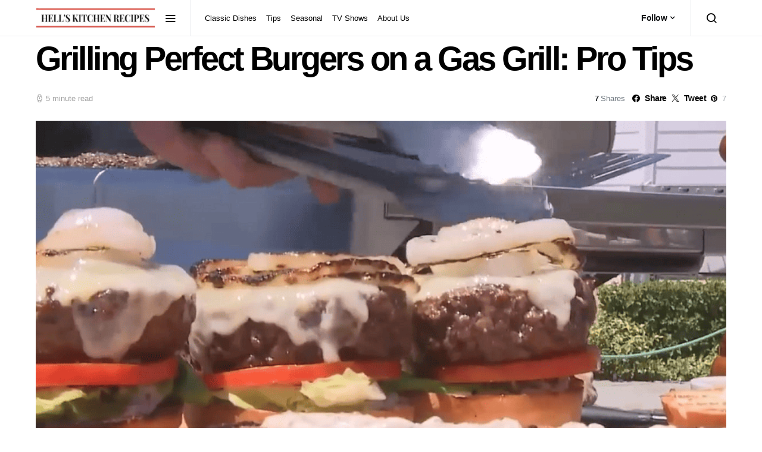

--- FILE ---
content_type: text/html; charset=UTF-8
request_url: https://hellskitchenrecipes.com/how-to-grill-burger-on-gas-grill/
body_size: 29690
content:
<!doctype html>
<html lang="en-US" prefix="og: https://ogp.me/ns#">
<head>
	
<!-- Google tag (gtag.js) -->
<script async src="https://www.googletagmanager.com/gtag/js?id=G-EJBQ2BJWBP"></script>
<script>
  window.dataLayer = window.dataLayer || [];
  function gtag(){dataLayer.push(arguments);}
  gtag('js', new Date());

  gtag('config', 'G-EJBQ2BJWBP');
</script>
	
	<meta charset="UTF-8">
	<meta name="viewport" content="width=device-width, initial-scale=1">
	<link rel="profile" href="https://gmpg.org/xfn/11">

	
<!-- Search Engine Optimization by Rank Math - https://rankmath.com/ -->
<title>Grilling Perfect Burgers on a Gas Grill: Pro Tips</title>
<meta name="description" content="Hey, burger lovers! Are you tired of eating dry, Flavorless burgers on the grill? Look no further; I&#039;ve got a sizzling topic for you today. How to grill"/>
<meta name="robots" content="follow, index, max-snippet:-1, max-video-preview:-1, max-image-preview:large"/>
<link rel="canonical" href="https://hellskitchenrecipes.com/how-to-grill-burger-on-gas-grill/" />
<meta property="og:locale" content="en_US" />
<meta property="og:type" content="article" />
<meta property="og:title" content="Grilling Perfect Burgers on a Gas Grill: Pro Tips" />
<meta property="og:description" content="Hey, burger lovers! Are you tired of eating dry, Flavorless burgers on the grill? Look no further; I&#039;ve got a sizzling topic for you today. How to grill" />
<meta property="og:url" content="https://hellskitchenrecipes.com/how-to-grill-burger-on-gas-grill/" />
<meta property="og:site_name" content="Hell\&#039;s Kitchen Recipes" />
<meta property="article:publisher" content="https://www.facebook.com/hellskitchenrecipes/" />
<meta property="article:section" content="Cooking Techniques &amp; Kitchen Tips" />
<meta property="og:updated_time" content="2025-09-09T22:30:57-04:00" />
<meta property="og:image" content="https://hellskitchenrecipes.com/wp-content/uploads/2023/06/How-to-Grill-Burgers-on-Gas-Grill.png" />
<meta property="og:image:secure_url" content="https://hellskitchenrecipes.com/wp-content/uploads/2023/06/How-to-Grill-Burgers-on-Gas-Grill.png" />
<meta property="og:image:width" content="850" />
<meta property="og:image:height" content="510" />
<meta property="og:image:alt" content="How to Grill Burgers on Gas Grill" />
<meta property="og:image:type" content="image/png" />
<meta name="twitter:card" content="summary" />
<meta name="twitter:title" content="Grilling Perfect Burgers on a Gas Grill: Pro Tips" />
<meta name="twitter:description" content="Hey, burger lovers! Are you tired of eating dry, Flavorless burgers on the grill? Look no further; I&#039;ve got a sizzling topic for you today. How to grill" />
<meta name="twitter:site" content="@HKitchenRecipes" />
<meta name="twitter:creator" content="@HKitchenRecipes" />
<meta name="twitter:image" content="https://hellskitchenrecipes.com/wp-content/uploads/2023/06/How-to-Grill-Burgers-on-Gas-Grill.png" />
<meta name="twitter:label1" content="Written by" />
<meta name="twitter:data1" content="John Siracusa" />
<meta name="twitter:label2" content="Time to read" />
<meta name="twitter:data2" content="5 minutes" />
<!-- /Rank Math WordPress SEO plugin -->

<link rel='dns-prefetch' href='//hcaptcha.com' />
<link rel="alternate" type="application/rss+xml" title="Hell&#039;s Kitchen Recipes &raquo; Feed" href="https://hellskitchenrecipes.com/feed/" />
<link rel="alternate" type="application/rss+xml" title="Hell&#039;s Kitchen Recipes &raquo; Comments Feed" href="https://hellskitchenrecipes.com/comments/feed/" />
<link rel="alternate" title="oEmbed (JSON)" type="application/json+oembed" href="https://hellskitchenrecipes.com/wp-json/oembed/1.0/embed?url=https%3A%2F%2Fhellskitchenrecipes.com%2Fhow-to-grill-burger-on-gas-grill%2F" />
<link rel="alternate" title="oEmbed (XML)" type="text/xml+oembed" href="https://hellskitchenrecipes.com/wp-json/oembed/1.0/embed?url=https%3A%2F%2Fhellskitchenrecipes.com%2Fhow-to-grill-burger-on-gas-grill%2F&#038;format=xml" />
<script>(()=>{"use strict";const e=[400,500,600,700,800,900],t=e=>`wprm-min-${e}`,n=e=>`wprm-max-${e}`,s=new Set,o="ResizeObserver"in window,r=o?new ResizeObserver((e=>{for(const t of e)c(t.target)})):null,i=.5/(window.devicePixelRatio||1);function c(s){const o=s.getBoundingClientRect().width||0;for(let r=0;r<e.length;r++){const c=e[r],a=o<=c+i;o>c+i?s.classList.add(t(c)):s.classList.remove(t(c)),a?s.classList.add(n(c)):s.classList.remove(n(c))}}function a(e){s.has(e)||(s.add(e),r&&r.observe(e),c(e))}!function(e=document){e.querySelectorAll(".wprm-recipe").forEach(a)}();if(new MutationObserver((e=>{for(const t of e)for(const e of t.addedNodes)e instanceof Element&&(e.matches?.(".wprm-recipe")&&a(e),e.querySelectorAll?.(".wprm-recipe").forEach(a))})).observe(document.documentElement,{childList:!0,subtree:!0}),!o){let e=0;addEventListener("resize",(()=>{e&&cancelAnimationFrame(e),e=requestAnimationFrame((()=>s.forEach(c)))}),{passive:!0})}})();</script><style id='wp-img-auto-sizes-contain-inline-css'>
img:is([sizes=auto i],[sizes^="auto," i]){contain-intrinsic-size:3000px 1500px}
/*# sourceURL=wp-img-auto-sizes-contain-inline-css */
</style>

<link rel='alternate stylesheet' id='powerkit-icons-css' href='https://hellskitchenrecipes.com/wp-content/plugins/powerkit/assets/fonts/powerkit-icons.woff?ver=3.0.4' as='font' type='font/wof' crossorigin />
<link rel='stylesheet' id='powerkit-css' href='https://hellskitchenrecipes.com/wp-content/plugins/powerkit/assets/css/powerkit.css?ver=3.0.4' media='all' />
<style id='wp-emoji-styles-inline-css'>

	img.wp-smiley, img.emoji {
		display: inline !important;
		border: none !important;
		box-shadow: none !important;
		height: 1em !important;
		width: 1em !important;
		margin: 0 0.07em !important;
		vertical-align: -0.1em !important;
		background: none !important;
		padding: 0 !important;
	}
/*# sourceURL=wp-emoji-styles-inline-css */
</style>
<link rel='stylesheet' id='wp-block-library-css' href='https://hellskitchenrecipes.com/wp-includes/css/dist/block-library/style.min.css?ver=6.9' media='all' />
<style id='wp-block-heading-inline-css'>
h1:where(.wp-block-heading).has-background,h2:where(.wp-block-heading).has-background,h3:where(.wp-block-heading).has-background,h4:where(.wp-block-heading).has-background,h5:where(.wp-block-heading).has-background,h6:where(.wp-block-heading).has-background{padding:1.25em 2.375em}h1.has-text-align-left[style*=writing-mode]:where([style*=vertical-lr]),h1.has-text-align-right[style*=writing-mode]:where([style*=vertical-rl]),h2.has-text-align-left[style*=writing-mode]:where([style*=vertical-lr]),h2.has-text-align-right[style*=writing-mode]:where([style*=vertical-rl]),h3.has-text-align-left[style*=writing-mode]:where([style*=vertical-lr]),h3.has-text-align-right[style*=writing-mode]:where([style*=vertical-rl]),h4.has-text-align-left[style*=writing-mode]:where([style*=vertical-lr]),h4.has-text-align-right[style*=writing-mode]:where([style*=vertical-rl]),h5.has-text-align-left[style*=writing-mode]:where([style*=vertical-lr]),h5.has-text-align-right[style*=writing-mode]:where([style*=vertical-rl]),h6.has-text-align-left[style*=writing-mode]:where([style*=vertical-lr]),h6.has-text-align-right[style*=writing-mode]:where([style*=vertical-rl]){rotate:180deg}
/*# sourceURL=https://hellskitchenrecipes.com/wp-includes/blocks/heading/style.min.css */
</style>
<style id='wp-block-image-inline-css'>
.wp-block-image>a,.wp-block-image>figure>a{display:inline-block}.wp-block-image img{box-sizing:border-box;height:auto;max-width:100%;vertical-align:bottom}@media not (prefers-reduced-motion){.wp-block-image img.hide{visibility:hidden}.wp-block-image img.show{animation:show-content-image .4s}}.wp-block-image[style*=border-radius] img,.wp-block-image[style*=border-radius]>a{border-radius:inherit}.wp-block-image.has-custom-border img{box-sizing:border-box}.wp-block-image.aligncenter{text-align:center}.wp-block-image.alignfull>a,.wp-block-image.alignwide>a{width:100%}.wp-block-image.alignfull img,.wp-block-image.alignwide img{height:auto;width:100%}.wp-block-image .aligncenter,.wp-block-image .alignleft,.wp-block-image .alignright,.wp-block-image.aligncenter,.wp-block-image.alignleft,.wp-block-image.alignright{display:table}.wp-block-image .aligncenter>figcaption,.wp-block-image .alignleft>figcaption,.wp-block-image .alignright>figcaption,.wp-block-image.aligncenter>figcaption,.wp-block-image.alignleft>figcaption,.wp-block-image.alignright>figcaption{caption-side:bottom;display:table-caption}.wp-block-image .alignleft{float:left;margin:.5em 1em .5em 0}.wp-block-image .alignright{float:right;margin:.5em 0 .5em 1em}.wp-block-image .aligncenter{margin-left:auto;margin-right:auto}.wp-block-image :where(figcaption){margin-bottom:1em;margin-top:.5em}.wp-block-image.is-style-circle-mask img{border-radius:9999px}@supports ((-webkit-mask-image:none) or (mask-image:none)) or (-webkit-mask-image:none){.wp-block-image.is-style-circle-mask img{border-radius:0;-webkit-mask-image:url('data:image/svg+xml;utf8,<svg viewBox="0 0 100 100" xmlns="http://www.w3.org/2000/svg"><circle cx="50" cy="50" r="50"/></svg>');mask-image:url('data:image/svg+xml;utf8,<svg viewBox="0 0 100 100" xmlns="http://www.w3.org/2000/svg"><circle cx="50" cy="50" r="50"/></svg>');mask-mode:alpha;-webkit-mask-position:center;mask-position:center;-webkit-mask-repeat:no-repeat;mask-repeat:no-repeat;-webkit-mask-size:contain;mask-size:contain}}:root :where(.wp-block-image.is-style-rounded img,.wp-block-image .is-style-rounded img){border-radius:9999px}.wp-block-image figure{margin:0}.wp-lightbox-container{display:flex;flex-direction:column;position:relative}.wp-lightbox-container img{cursor:zoom-in}.wp-lightbox-container img:hover+button{opacity:1}.wp-lightbox-container button{align-items:center;backdrop-filter:blur(16px) saturate(180%);background-color:#5a5a5a40;border:none;border-radius:4px;cursor:zoom-in;display:flex;height:20px;justify-content:center;opacity:0;padding:0;position:absolute;right:16px;text-align:center;top:16px;width:20px;z-index:100}@media not (prefers-reduced-motion){.wp-lightbox-container button{transition:opacity .2s ease}}.wp-lightbox-container button:focus-visible{outline:3px auto #5a5a5a40;outline:3px auto -webkit-focus-ring-color;outline-offset:3px}.wp-lightbox-container button:hover{cursor:pointer;opacity:1}.wp-lightbox-container button:focus{opacity:1}.wp-lightbox-container button:focus,.wp-lightbox-container button:hover,.wp-lightbox-container button:not(:hover):not(:active):not(.has-background){background-color:#5a5a5a40;border:none}.wp-lightbox-overlay{box-sizing:border-box;cursor:zoom-out;height:100vh;left:0;overflow:hidden;position:fixed;top:0;visibility:hidden;width:100%;z-index:100000}.wp-lightbox-overlay .close-button{align-items:center;cursor:pointer;display:flex;justify-content:center;min-height:40px;min-width:40px;padding:0;position:absolute;right:calc(env(safe-area-inset-right) + 16px);top:calc(env(safe-area-inset-top) + 16px);z-index:5000000}.wp-lightbox-overlay .close-button:focus,.wp-lightbox-overlay .close-button:hover,.wp-lightbox-overlay .close-button:not(:hover):not(:active):not(.has-background){background:none;border:none}.wp-lightbox-overlay .lightbox-image-container{height:var(--wp--lightbox-container-height);left:50%;overflow:hidden;position:absolute;top:50%;transform:translate(-50%,-50%);transform-origin:top left;width:var(--wp--lightbox-container-width);z-index:9999999999}.wp-lightbox-overlay .wp-block-image{align-items:center;box-sizing:border-box;display:flex;height:100%;justify-content:center;margin:0;position:relative;transform-origin:0 0;width:100%;z-index:3000000}.wp-lightbox-overlay .wp-block-image img{height:var(--wp--lightbox-image-height);min-height:var(--wp--lightbox-image-height);min-width:var(--wp--lightbox-image-width);width:var(--wp--lightbox-image-width)}.wp-lightbox-overlay .wp-block-image figcaption{display:none}.wp-lightbox-overlay button{background:none;border:none}.wp-lightbox-overlay .scrim{background-color:#fff;height:100%;opacity:.9;position:absolute;width:100%;z-index:2000000}.wp-lightbox-overlay.active{visibility:visible}@media not (prefers-reduced-motion){.wp-lightbox-overlay.active{animation:turn-on-visibility .25s both}.wp-lightbox-overlay.active img{animation:turn-on-visibility .35s both}.wp-lightbox-overlay.show-closing-animation:not(.active){animation:turn-off-visibility .35s both}.wp-lightbox-overlay.show-closing-animation:not(.active) img{animation:turn-off-visibility .25s both}.wp-lightbox-overlay.zoom.active{animation:none;opacity:1;visibility:visible}.wp-lightbox-overlay.zoom.active .lightbox-image-container{animation:lightbox-zoom-in .4s}.wp-lightbox-overlay.zoom.active .lightbox-image-container img{animation:none}.wp-lightbox-overlay.zoom.active .scrim{animation:turn-on-visibility .4s forwards}.wp-lightbox-overlay.zoom.show-closing-animation:not(.active){animation:none}.wp-lightbox-overlay.zoom.show-closing-animation:not(.active) .lightbox-image-container{animation:lightbox-zoom-out .4s}.wp-lightbox-overlay.zoom.show-closing-animation:not(.active) .lightbox-image-container img{animation:none}.wp-lightbox-overlay.zoom.show-closing-animation:not(.active) .scrim{animation:turn-off-visibility .4s forwards}}@keyframes show-content-image{0%{visibility:hidden}99%{visibility:hidden}to{visibility:visible}}@keyframes turn-on-visibility{0%{opacity:0}to{opacity:1}}@keyframes turn-off-visibility{0%{opacity:1;visibility:visible}99%{opacity:0;visibility:visible}to{opacity:0;visibility:hidden}}@keyframes lightbox-zoom-in{0%{transform:translate(calc((-100vw + var(--wp--lightbox-scrollbar-width))/2 + var(--wp--lightbox-initial-left-position)),calc(-50vh + var(--wp--lightbox-initial-top-position))) scale(var(--wp--lightbox-scale))}to{transform:translate(-50%,-50%) scale(1)}}@keyframes lightbox-zoom-out{0%{transform:translate(-50%,-50%) scale(1);visibility:visible}99%{visibility:visible}to{transform:translate(calc((-100vw + var(--wp--lightbox-scrollbar-width))/2 + var(--wp--lightbox-initial-left-position)),calc(-50vh + var(--wp--lightbox-initial-top-position))) scale(var(--wp--lightbox-scale));visibility:hidden}}
/*# sourceURL=https://hellskitchenrecipes.com/wp-includes/blocks/image/style.min.css */
</style>
<style id='wp-block-list-inline-css'>
ol,ul{box-sizing:border-box}:root :where(.wp-block-list.has-background){padding:1.25em 2.375em}
/*# sourceURL=https://hellskitchenrecipes.com/wp-includes/blocks/list/style.min.css */
</style>
<style id='wp-block-embed-inline-css'>
.wp-block-embed.alignleft,.wp-block-embed.alignright,.wp-block[data-align=left]>[data-type="core/embed"],.wp-block[data-align=right]>[data-type="core/embed"]{max-width:360px;width:100%}.wp-block-embed.alignleft .wp-block-embed__wrapper,.wp-block-embed.alignright .wp-block-embed__wrapper,.wp-block[data-align=left]>[data-type="core/embed"] .wp-block-embed__wrapper,.wp-block[data-align=right]>[data-type="core/embed"] .wp-block-embed__wrapper{min-width:280px}.wp-block-cover .wp-block-embed{min-height:240px;min-width:320px}.wp-block-embed{overflow-wrap:break-word}.wp-block-embed :where(figcaption){margin-bottom:1em;margin-top:.5em}.wp-block-embed iframe{max-width:100%}.wp-block-embed__wrapper{position:relative}.wp-embed-responsive .wp-has-aspect-ratio .wp-block-embed__wrapper:before{content:"";display:block;padding-top:50%}.wp-embed-responsive .wp-has-aspect-ratio iframe{bottom:0;height:100%;left:0;position:absolute;right:0;top:0;width:100%}.wp-embed-responsive .wp-embed-aspect-21-9 .wp-block-embed__wrapper:before{padding-top:42.85%}.wp-embed-responsive .wp-embed-aspect-18-9 .wp-block-embed__wrapper:before{padding-top:50%}.wp-embed-responsive .wp-embed-aspect-16-9 .wp-block-embed__wrapper:before{padding-top:56.25%}.wp-embed-responsive .wp-embed-aspect-4-3 .wp-block-embed__wrapper:before{padding-top:75%}.wp-embed-responsive .wp-embed-aspect-1-1 .wp-block-embed__wrapper:before{padding-top:100%}.wp-embed-responsive .wp-embed-aspect-9-16 .wp-block-embed__wrapper:before{padding-top:177.77%}.wp-embed-responsive .wp-embed-aspect-1-2 .wp-block-embed__wrapper:before{padding-top:200%}
/*# sourceURL=https://hellskitchenrecipes.com/wp-includes/blocks/embed/style.min.css */
</style>
<style id='wp-block-paragraph-inline-css'>
.is-small-text{font-size:.875em}.is-regular-text{font-size:1em}.is-large-text{font-size:2.25em}.is-larger-text{font-size:3em}.has-drop-cap:not(:focus):first-letter{float:left;font-size:8.4em;font-style:normal;font-weight:100;line-height:.68;margin:.05em .1em 0 0;text-transform:uppercase}body.rtl .has-drop-cap:not(:focus):first-letter{float:none;margin-left:.1em}p.has-drop-cap.has-background{overflow:hidden}:root :where(p.has-background){padding:1.25em 2.375em}:where(p.has-text-color:not(.has-link-color)) a{color:inherit}p.has-text-align-left[style*="writing-mode:vertical-lr"],p.has-text-align-right[style*="writing-mode:vertical-rl"]{rotate:180deg}
/*# sourceURL=https://hellskitchenrecipes.com/wp-includes/blocks/paragraph/style.min.css */
</style>
<style id='global-styles-inline-css'>
:root{--wp--preset--aspect-ratio--square: 1;--wp--preset--aspect-ratio--4-3: 4/3;--wp--preset--aspect-ratio--3-4: 3/4;--wp--preset--aspect-ratio--3-2: 3/2;--wp--preset--aspect-ratio--2-3: 2/3;--wp--preset--aspect-ratio--16-9: 16/9;--wp--preset--aspect-ratio--9-16: 9/16;--wp--preset--color--black: #000000;--wp--preset--color--cyan-bluish-gray: #abb8c3;--wp--preset--color--white: #ffffff;--wp--preset--color--pale-pink: #f78da7;--wp--preset--color--vivid-red: #cf2e2e;--wp--preset--color--luminous-vivid-orange: #ff6900;--wp--preset--color--luminous-vivid-amber: #fcb900;--wp--preset--color--light-green-cyan: #7bdcb5;--wp--preset--color--vivid-green-cyan: #00d084;--wp--preset--color--pale-cyan-blue: #8ed1fc;--wp--preset--color--vivid-cyan-blue: #0693e3;--wp--preset--color--vivid-purple: #9b51e0;--wp--preset--gradient--vivid-cyan-blue-to-vivid-purple: linear-gradient(135deg,rgb(6,147,227) 0%,rgb(155,81,224) 100%);--wp--preset--gradient--light-green-cyan-to-vivid-green-cyan: linear-gradient(135deg,rgb(122,220,180) 0%,rgb(0,208,130) 100%);--wp--preset--gradient--luminous-vivid-amber-to-luminous-vivid-orange: linear-gradient(135deg,rgb(252,185,0) 0%,rgb(255,105,0) 100%);--wp--preset--gradient--luminous-vivid-orange-to-vivid-red: linear-gradient(135deg,rgb(255,105,0) 0%,rgb(207,46,46) 100%);--wp--preset--gradient--very-light-gray-to-cyan-bluish-gray: linear-gradient(135deg,rgb(238,238,238) 0%,rgb(169,184,195) 100%);--wp--preset--gradient--cool-to-warm-spectrum: linear-gradient(135deg,rgb(74,234,220) 0%,rgb(151,120,209) 20%,rgb(207,42,186) 40%,rgb(238,44,130) 60%,rgb(251,105,98) 80%,rgb(254,248,76) 100%);--wp--preset--gradient--blush-light-purple: linear-gradient(135deg,rgb(255,206,236) 0%,rgb(152,150,240) 100%);--wp--preset--gradient--blush-bordeaux: linear-gradient(135deg,rgb(254,205,165) 0%,rgb(254,45,45) 50%,rgb(107,0,62) 100%);--wp--preset--gradient--luminous-dusk: linear-gradient(135deg,rgb(255,203,112) 0%,rgb(199,81,192) 50%,rgb(65,88,208) 100%);--wp--preset--gradient--pale-ocean: linear-gradient(135deg,rgb(255,245,203) 0%,rgb(182,227,212) 50%,rgb(51,167,181) 100%);--wp--preset--gradient--electric-grass: linear-gradient(135deg,rgb(202,248,128) 0%,rgb(113,206,126) 100%);--wp--preset--gradient--midnight: linear-gradient(135deg,rgb(2,3,129) 0%,rgb(40,116,252) 100%);--wp--preset--font-size--small: 13px;--wp--preset--font-size--medium: 20px;--wp--preset--font-size--large: 36px;--wp--preset--font-size--x-large: 42px;--wp--preset--spacing--20: 0.44rem;--wp--preset--spacing--30: 0.67rem;--wp--preset--spacing--40: 1rem;--wp--preset--spacing--50: 1.5rem;--wp--preset--spacing--60: 2.25rem;--wp--preset--spacing--70: 3.38rem;--wp--preset--spacing--80: 5.06rem;--wp--preset--shadow--natural: 6px 6px 9px rgba(0, 0, 0, 0.2);--wp--preset--shadow--deep: 12px 12px 50px rgba(0, 0, 0, 0.4);--wp--preset--shadow--sharp: 6px 6px 0px rgba(0, 0, 0, 0.2);--wp--preset--shadow--outlined: 6px 6px 0px -3px rgb(255, 255, 255), 6px 6px rgb(0, 0, 0);--wp--preset--shadow--crisp: 6px 6px 0px rgb(0, 0, 0);}:where(.is-layout-flex){gap: 0.5em;}:where(.is-layout-grid){gap: 0.5em;}body .is-layout-flex{display: flex;}.is-layout-flex{flex-wrap: wrap;align-items: center;}.is-layout-flex > :is(*, div){margin: 0;}body .is-layout-grid{display: grid;}.is-layout-grid > :is(*, div){margin: 0;}:where(.wp-block-columns.is-layout-flex){gap: 2em;}:where(.wp-block-columns.is-layout-grid){gap: 2em;}:where(.wp-block-post-template.is-layout-flex){gap: 1.25em;}:where(.wp-block-post-template.is-layout-grid){gap: 1.25em;}.has-black-color{color: var(--wp--preset--color--black) !important;}.has-cyan-bluish-gray-color{color: var(--wp--preset--color--cyan-bluish-gray) !important;}.has-white-color{color: var(--wp--preset--color--white) !important;}.has-pale-pink-color{color: var(--wp--preset--color--pale-pink) !important;}.has-vivid-red-color{color: var(--wp--preset--color--vivid-red) !important;}.has-luminous-vivid-orange-color{color: var(--wp--preset--color--luminous-vivid-orange) !important;}.has-luminous-vivid-amber-color{color: var(--wp--preset--color--luminous-vivid-amber) !important;}.has-light-green-cyan-color{color: var(--wp--preset--color--light-green-cyan) !important;}.has-vivid-green-cyan-color{color: var(--wp--preset--color--vivid-green-cyan) !important;}.has-pale-cyan-blue-color{color: var(--wp--preset--color--pale-cyan-blue) !important;}.has-vivid-cyan-blue-color{color: var(--wp--preset--color--vivid-cyan-blue) !important;}.has-vivid-purple-color{color: var(--wp--preset--color--vivid-purple) !important;}.has-black-background-color{background-color: var(--wp--preset--color--black) !important;}.has-cyan-bluish-gray-background-color{background-color: var(--wp--preset--color--cyan-bluish-gray) !important;}.has-white-background-color{background-color: var(--wp--preset--color--white) !important;}.has-pale-pink-background-color{background-color: var(--wp--preset--color--pale-pink) !important;}.has-vivid-red-background-color{background-color: var(--wp--preset--color--vivid-red) !important;}.has-luminous-vivid-orange-background-color{background-color: var(--wp--preset--color--luminous-vivid-orange) !important;}.has-luminous-vivid-amber-background-color{background-color: var(--wp--preset--color--luminous-vivid-amber) !important;}.has-light-green-cyan-background-color{background-color: var(--wp--preset--color--light-green-cyan) !important;}.has-vivid-green-cyan-background-color{background-color: var(--wp--preset--color--vivid-green-cyan) !important;}.has-pale-cyan-blue-background-color{background-color: var(--wp--preset--color--pale-cyan-blue) !important;}.has-vivid-cyan-blue-background-color{background-color: var(--wp--preset--color--vivid-cyan-blue) !important;}.has-vivid-purple-background-color{background-color: var(--wp--preset--color--vivid-purple) !important;}.has-black-border-color{border-color: var(--wp--preset--color--black) !important;}.has-cyan-bluish-gray-border-color{border-color: var(--wp--preset--color--cyan-bluish-gray) !important;}.has-white-border-color{border-color: var(--wp--preset--color--white) !important;}.has-pale-pink-border-color{border-color: var(--wp--preset--color--pale-pink) !important;}.has-vivid-red-border-color{border-color: var(--wp--preset--color--vivid-red) !important;}.has-luminous-vivid-orange-border-color{border-color: var(--wp--preset--color--luminous-vivid-orange) !important;}.has-luminous-vivid-amber-border-color{border-color: var(--wp--preset--color--luminous-vivid-amber) !important;}.has-light-green-cyan-border-color{border-color: var(--wp--preset--color--light-green-cyan) !important;}.has-vivid-green-cyan-border-color{border-color: var(--wp--preset--color--vivid-green-cyan) !important;}.has-pale-cyan-blue-border-color{border-color: var(--wp--preset--color--pale-cyan-blue) !important;}.has-vivid-cyan-blue-border-color{border-color: var(--wp--preset--color--vivid-cyan-blue) !important;}.has-vivid-purple-border-color{border-color: var(--wp--preset--color--vivid-purple) !important;}.has-vivid-cyan-blue-to-vivid-purple-gradient-background{background: var(--wp--preset--gradient--vivid-cyan-blue-to-vivid-purple) !important;}.has-light-green-cyan-to-vivid-green-cyan-gradient-background{background: var(--wp--preset--gradient--light-green-cyan-to-vivid-green-cyan) !important;}.has-luminous-vivid-amber-to-luminous-vivid-orange-gradient-background{background: var(--wp--preset--gradient--luminous-vivid-amber-to-luminous-vivid-orange) !important;}.has-luminous-vivid-orange-to-vivid-red-gradient-background{background: var(--wp--preset--gradient--luminous-vivid-orange-to-vivid-red) !important;}.has-very-light-gray-to-cyan-bluish-gray-gradient-background{background: var(--wp--preset--gradient--very-light-gray-to-cyan-bluish-gray) !important;}.has-cool-to-warm-spectrum-gradient-background{background: var(--wp--preset--gradient--cool-to-warm-spectrum) !important;}.has-blush-light-purple-gradient-background{background: var(--wp--preset--gradient--blush-light-purple) !important;}.has-blush-bordeaux-gradient-background{background: var(--wp--preset--gradient--blush-bordeaux) !important;}.has-luminous-dusk-gradient-background{background: var(--wp--preset--gradient--luminous-dusk) !important;}.has-pale-ocean-gradient-background{background: var(--wp--preset--gradient--pale-ocean) !important;}.has-electric-grass-gradient-background{background: var(--wp--preset--gradient--electric-grass) !important;}.has-midnight-gradient-background{background: var(--wp--preset--gradient--midnight) !important;}.has-small-font-size{font-size: var(--wp--preset--font-size--small) !important;}.has-medium-font-size{font-size: var(--wp--preset--font-size--medium) !important;}.has-large-font-size{font-size: var(--wp--preset--font-size--large) !important;}.has-x-large-font-size{font-size: var(--wp--preset--font-size--x-large) !important;}
/*# sourceURL=global-styles-inline-css */
</style>

<style id='classic-theme-styles-inline-css'>
/*! This file is auto-generated */
.wp-block-button__link{color:#fff;background-color:#32373c;border-radius:9999px;box-shadow:none;text-decoration:none;padding:calc(.667em + 2px) calc(1.333em + 2px);font-size:1.125em}.wp-block-file__button{background:#32373c;color:#fff;text-decoration:none}
/*# sourceURL=/wp-includes/css/classic-themes.min.css */
</style>
<link rel='stylesheet' id='wprm-public-css' href='https://hellskitchenrecipes.com/wp-content/plugins/wp-recipe-maker/dist/public-modern.css?ver=10.3.2' media='all' />
<link rel='stylesheet' id='powerkit-author-box-css' href='https://hellskitchenrecipes.com/wp-content/plugins/powerkit/modules/author-box/public/css/public-powerkit-author-box.css?ver=3.0.4' media='all' />
<link rel='stylesheet' id='powerkit-basic-elements-css' href='https://hellskitchenrecipes.com/wp-content/plugins/powerkit/modules/basic-elements/public/css/public-powerkit-basic-elements.css?ver=3.0.4' media='screen' />
<link rel='stylesheet' id='powerkit-coming-soon-css' href='https://hellskitchenrecipes.com/wp-content/plugins/powerkit/modules/coming-soon/public/css/public-powerkit-coming-soon.css?ver=3.0.4' media='all' />
<link rel='stylesheet' id='powerkit-content-formatting-css' href='https://hellskitchenrecipes.com/wp-content/plugins/powerkit/modules/content-formatting/public/css/public-powerkit-content-formatting.css?ver=3.0.4' media='all' />
<link rel='stylesheet' id='powerkit-сontributors-css' href='https://hellskitchenrecipes.com/wp-content/plugins/powerkit/modules/contributors/public/css/public-powerkit-contributors.css?ver=3.0.4' media='all' />
<link rel='stylesheet' id='powerkit-facebook-css' href='https://hellskitchenrecipes.com/wp-content/plugins/powerkit/modules/facebook/public/css/public-powerkit-facebook.css?ver=3.0.4' media='all' />
<link rel='stylesheet' id='powerkit-featured-categories-css' href='https://hellskitchenrecipes.com/wp-content/plugins/powerkit/modules/featured-categories/public/css/public-powerkit-featured-categories.css?ver=3.0.4' media='all' />
<link rel='stylesheet' id='powerkit-inline-posts-css' href='https://hellskitchenrecipes.com/wp-content/plugins/powerkit/modules/inline-posts/public/css/public-powerkit-inline-posts.css?ver=3.0.4' media='all' />
<link rel='stylesheet' id='powerkit-instagram-css' href='https://hellskitchenrecipes.com/wp-content/plugins/powerkit/modules/instagram/public/css/public-powerkit-instagram.css?ver=3.0.4' media='all' />
<link rel='stylesheet' id='powerkit-justified-gallery-css' href='https://hellskitchenrecipes.com/wp-content/plugins/powerkit/modules/justified-gallery/public/css/public-powerkit-justified-gallery.css?ver=3.0.4' media='all' />
<link rel='stylesheet' id='glightbox-css' href='https://hellskitchenrecipes.com/wp-content/plugins/powerkit/modules/lightbox/public/css/glightbox.min.css?ver=3.0.4' media='all' />
<link rel='stylesheet' id='powerkit-lightbox-css' href='https://hellskitchenrecipes.com/wp-content/plugins/powerkit/modules/lightbox/public/css/public-powerkit-lightbox.css?ver=3.0.4' media='all' />
<link rel='stylesheet' id='powerkit-opt-in-forms-css' href='https://hellskitchenrecipes.com/wp-content/plugins/powerkit/modules/opt-in-forms/public/css/public-powerkit-opt-in-forms.css?ver=3.0.4' media='all' />
<link rel='stylesheet' id='powerkit-pinterest-css' href='https://hellskitchenrecipes.com/wp-content/plugins/powerkit/modules/pinterest/public/css/public-powerkit-pinterest.css?ver=3.0.4' media='all' />
<link rel='stylesheet' id='powerkit-scroll-to-top-css' href='https://hellskitchenrecipes.com/wp-content/plugins/powerkit/modules/scroll-to-top/public/css/public-powerkit-scroll-to-top.css?ver=3.0.4' media='all' />
<link rel='stylesheet' id='powerkit-share-buttons-css' href='https://hellskitchenrecipes.com/wp-content/plugins/powerkit/modules/share-buttons/public/css/public-powerkit-share-buttons.css?ver=3.0.4' media='all' />
<link rel='stylesheet' id='powerkit-slider-gallery-css' href='https://hellskitchenrecipes.com/wp-content/plugins/powerkit/modules/slider-gallery/public/css/public-powerkit-slider-gallery.css?ver=3.0.4' media='all' />
<link rel='stylesheet' id='powerkit-social-links-css' href='https://hellskitchenrecipes.com/wp-content/plugins/powerkit/modules/social-links/public/css/public-powerkit-social-links.css?ver=3.0.4' media='all' />
<link rel='stylesheet' id='powerkit-table-of-contents-css' href='https://hellskitchenrecipes.com/wp-content/plugins/powerkit/modules/table-of-contents/public/css/public-powerkit-table-of-contents.css?ver=3.0.4' media='all' />
<link rel='stylesheet' id='powerkit-twitter-css' href='https://hellskitchenrecipes.com/wp-content/plugins/powerkit/modules/twitter/public/css/public-powerkit-twitter.css?ver=3.0.4' media='all' />
<link rel='stylesheet' id='powerkit-widget-about-css' href='https://hellskitchenrecipes.com/wp-content/plugins/powerkit/modules/widget-about/public/css/public-powerkit-widget-about.css?ver=3.0.4' media='all' />
<link rel='stylesheet' id='csco-styles-css' href='https://hellskitchenrecipes.com/wp-content/themes/spotlight/style.css?ver=1.0.0' media='all' />
<link rel='stylesheet' id='csco_child_css-css' href='https://hellskitchenrecipes.com/wp-content/themes/spotlight-child/style.css?ver=1.0.0' media='all' />
<script src="https://hellskitchenrecipes.com/wp-includes/js/jquery/jquery.min.js?ver=3.7.1" id="jquery-core-js"></script>
<script src="https://hellskitchenrecipes.com/wp-includes/js/jquery/jquery-migrate.min.js?ver=3.4.1" id="jquery-migrate-js"></script>
<link rel="https://api.w.org/" href="https://hellskitchenrecipes.com/wp-json/" /><link rel="alternate" title="JSON" type="application/json" href="https://hellskitchenrecipes.com/wp-json/wp/v2/posts/23541" /><link rel="EditURI" type="application/rsd+xml" title="RSD" href="https://hellskitchenrecipes.com/xmlrpc.php?rsd" />
<meta name="generator" content="WordPress 6.9" />
<link rel='shortlink' href='https://hellskitchenrecipes.com/?p=23541' />
<style type="text/css">.aawp .aawp-tb__row--highlight{background-color:#256aaf;}.aawp .aawp-tb__row--highlight{color:#256aaf;}.aawp .aawp-tb__row--highlight a{color:#256aaf;}</style><style type="text/css"> .tippy-box[data-theme~="wprm"] { background-color: #333333; color: #FFFFFF; } .tippy-box[data-theme~="wprm"][data-placement^="top"] > .tippy-arrow::before { border-top-color: #333333; } .tippy-box[data-theme~="wprm"][data-placement^="bottom"] > .tippy-arrow::before { border-bottom-color: #333333; } .tippy-box[data-theme~="wprm"][data-placement^="left"] > .tippy-arrow::before { border-left-color: #333333; } .tippy-box[data-theme~="wprm"][data-placement^="right"] > .tippy-arrow::before { border-right-color: #333333; } .tippy-box[data-theme~="wprm"] a { color: #FFFFFF; } .wprm-comment-rating svg { width: 18px !important; height: 18px !important; } img.wprm-comment-rating { width: 90px !important; height: 18px !important; } body { --comment-rating-star-color: #343434; } body { --wprm-popup-font-size: 16px; } body { --wprm-popup-background: #ffffff; } body { --wprm-popup-title: #000000; } body { --wprm-popup-content: #444444; } body { --wprm-popup-button-background: #444444; } body { --wprm-popup-button-text: #ffffff; } body { --wprm-popup-accent: #747B2D; }</style><style type="text/css">.wprm-glossary-term {color: #5A822B;text-decoration: underline;cursor: help;}</style><style>
.h-captcha{position:relative;display:block;margin-bottom:2rem;padding:0;clear:both}.h-captcha[data-size="normal"]{width:302px;height:76px}.h-captcha[data-size="compact"]{width:158px;height:138px}.h-captcha[data-size="invisible"]{display:none}.h-captcha iframe{z-index:1}.h-captcha::before{content:"";display:block;position:absolute;top:0;left:0;background:url(https://hellskitchenrecipes.com/wp-content/plugins/hcaptcha-for-forms-and-more/assets/images/hcaptcha-div-logo.svg) no-repeat;border:1px solid #fff0;border-radius:4px;box-sizing:border-box}.h-captcha::after{content:"The hCaptcha loading is delayed until user interaction.";font-family:-apple-system,system-ui,BlinkMacSystemFont,"Segoe UI",Roboto,Oxygen,Ubuntu,"Helvetica Neue",Arial,sans-serif;font-size:10px;font-weight:500;position:absolute;top:0;bottom:0;left:0;right:0;box-sizing:border-box;color:#bf1722;opacity:0}.h-captcha:not(:has(iframe))::after{animation:hcap-msg-fade-in .3s ease forwards;animation-delay:2s}.h-captcha:has(iframe)::after{animation:none;opacity:0}@keyframes hcap-msg-fade-in{to{opacity:1}}.h-captcha[data-size="normal"]::before{width:302px;height:76px;background-position:93.8% 28%}.h-captcha[data-size="normal"]::after{width:302px;height:76px;display:flex;flex-wrap:wrap;align-content:center;line-height:normal;padding:0 75px 0 10px}.h-captcha[data-size="compact"]::before{width:158px;height:138px;background-position:49.9% 78.8%}.h-captcha[data-size="compact"]::after{width:158px;height:138px;text-align:center;line-height:normal;padding:24px 10px 10px 10px}.h-captcha[data-theme="light"]::before,body.is-light-theme .h-captcha[data-theme="auto"]::before,.h-captcha[data-theme="auto"]::before{background-color:#fafafa;border:1px solid #e0e0e0}.h-captcha[data-theme="dark"]::before,body.is-dark-theme .h-captcha[data-theme="auto"]::before,html.wp-dark-mode-active .h-captcha[data-theme="auto"]::before,html.drdt-dark-mode .h-captcha[data-theme="auto"]::before{background-image:url(https://hellskitchenrecipes.com/wp-content/plugins/hcaptcha-for-forms-and-more/assets/images/hcaptcha-div-logo-white.svg);background-repeat:no-repeat;background-color:#333;border:1px solid #f5f5f5}@media (prefers-color-scheme:dark){.h-captcha[data-theme="auto"]::before{background-image:url(https://hellskitchenrecipes.com/wp-content/plugins/hcaptcha-for-forms-and-more/assets/images/hcaptcha-div-logo-white.svg);background-repeat:no-repeat;background-color:#333;border:1px solid #f5f5f5}}.h-captcha[data-theme="custom"]::before{background-color:initial}.h-captcha[data-size="invisible"]::before,.h-captcha[data-size="invisible"]::after{display:none}.h-captcha iframe{position:relative}div[style*="z-index: 2147483647"] div[style*="border-width: 11px"][style*="position: absolute"][style*="pointer-events: none"]{border-style:none}
</style>
<script type="text/javascript">
    (function(c,l,a,r,i,t,y){
        c[a]=c[a]||function(){(c[a].q=c[a].q||[]).push(arguments)};
        t=l.createElement(r);t.async=1;t.src="https://www.clarity.ms/tag/"+i;
        y=l.getElementsByTagName(r)[0];y.parentNode.insertBefore(t,y);
    })(window, document, "clarity", "script", "q2hgvvb5wf");
</script><!-- Google tag (gtag.js) -->
<script async src="https://www.googletagmanager.com/gtag/js?id=G-EJBQ2BJWBP"></script>
<script>
  window.dataLayer = window.dataLayer || [];
  function gtag(){dataLayer.push(arguments);}
  gtag('js', new Date());

  gtag('config', 'G-EJBQ2BJWBP');
</script><link rel="icon" href="https://hellskitchenrecipes.com/wp-content/uploads/2021/08/cropped-Hells-Kitchen-32x32.png" sizes="32x32" />
<link rel="icon" href="https://hellskitchenrecipes.com/wp-content/uploads/2021/08/cropped-Hells-Kitchen-192x192.png" sizes="192x192" />
<link rel="apple-touch-icon" href="https://hellskitchenrecipes.com/wp-content/uploads/2021/08/cropped-Hells-Kitchen-180x180.png" />
<meta name="msapplication-TileImage" content="https://hellskitchenrecipes.com/wp-content/uploads/2021/08/cropped-Hells-Kitchen-270x270.png" />
		<style id="wp-custom-css">
			.single-post .site-content {
	margin-top: 10px;
}

.disclaimer {
	font-size: inherit;
	padding: 15px;
	line-height: 15px;
	max-width: 1200px;
	margin-left: auto;
	margin-right: auto;
	color: gray;
	text-align: justify;
}

.disclaimer a {
	text-decoration-style: none !important;
	color: gray;
	}

@media screen and (max-width: 1020px) {
	.disclaimer {
		font-size: small;
		margin-left: 0px;
		margin-right: 0px;
	}
	#content #secondary {
		display: none;
	}
}

.entry-content {
	line-height: 31px;
	font-size: 18px !important;
}

.single-post .entry-content a {
	text-decoration: none !important;
	box-shadow: inset 0 -3px 0 #fb4a18;
}

.single-post .entry-content a:hover {
	box-shadow: inset 0 -4px 0 #fb4a18;
}

.post-excerpt {
	margin-bottom: 0px !important;
}

.entry-content p:not(:first-child) {
	margin-bottom: 20px !important;
	margin-top: 20px !important;
}
h5 {
	margin-bottom: 10px !important;
}

.entry-header .cs-overlay-background:after {
	background: linear-gradient(180deg, rgba(0, 0, 0, 0) 30%, rgba(0, 0, 0, .95) 100%);
}

@media screen and (max-width: 520px) {
	.single-post .entry-content ol, .single-post .entry-content ul {
		margin-left: 20px;
		padding-left: 0px;
		list-style-position: outside;
	}
	.post-excerpt {
		display: none !important;
		height: 0px;
		margin: 0px;
		padding: 0px;
	}
	.single-post .entry-title {
		margin-bottom: 10px !important;
	}
	.sidebar {
		display: none !important;
	}
	.single-post .post-media {
		margin-bottom: 15px;
	}
	.single-post .entry-content {
		line-height: 30px;
		font-size: 18px !important;
	}
	.cs-container {
		padding-left: 10px;
		padding-right: 10px;
	}
	.meta-category ul {
		margin-left: 0px;
	}
	.single-post .entry-header {
		margin-bottom: 10px;
	}	
}

.post-comments {
	display: none;
}

.category-crypto-charts .entry-container {
	margin-left: 0px;
	margin-right: 0px;
	width: 100% !important;
	padding-left: 0px !important;
	padding-right: 0px !important;
	flex-direction: column;
}

.category-crypto-charts .entry-container a {
	box-shadow: none;
}

.category-crypto-charts .entry-sidebar-wrap {
	display: none;
}

.category-crypto-charts .entry-content-wrap, .category-crypto-charts .entry-content {
	width: 100% !important;
	max-width: 100% !important;
}

.archive H1.page-title {
	text-transform: capitalize;
}

html.theme-dark .tv-embed-widget-wrapper__body {
  background: unset !important;
  background-color: #000 !important;
}

blockquote {
  quotes: "\201C""\201D""\2018""\2019";
	font-style: italic;
  background: #f9f9f9;
  border-left: 7px solid #ccc !important;
  padding: 0.75em 10px !important;
}
blockquote:before {
  color: #ccc !important;
  content: open-quote;
  font-size: 4em;
  line-height: 0.1em;
  margin-right: 0.25em;
  vertical-align: -0.4em;
}
blockquote p {
  display: inline;
}

   /**
 * @name Hide Comments
 * @description This CSS stylesheet is designed to hide comment sections on most websites.
 * It targets common class names and IDs used for comment containers.
 *
 * How to Use:
 * 1. Apply this stylesheet to the webpage where you want to hide comments.
 * 2. If comments are still visible, you may need to use your browser's
 * developer tools (usually by right-clicking the comment section and selecting "Inspect")
 * to find the specific class name or ID of the comment container and add it to the list below.
 */

/* General and common selectors for comment sections */
#comments,
.comments,
.comment,
.comment-section,
.comment-list,
.user-comments,

/* Selectors for specific platforms */
.comments-area,           /* Common in WordPress themes */
.wp-block-post-comments,  /* WordPress Block Editor comments */
#disqus_thread,           /* Disqus comment platform */
.fb-comments {            /* Facebook comments plugin */
  display: none !important;
}
.internal-cta {
  background: #fff7ec;
  border-left: 4px solid #ff9900;
  padding: 10px 15px;
  margin: 25px 0;
  font-size: 1.05em;
  line-height: 1.6;
}

		</style>
		<style id="kirki-inline-styles">a:hover, .entry-content a, .must-log-in a, blockquote:before, .cs-bg-dark .footer-title, .cs-bg-dark .pk-social-links-scheme-bold:not(.pk-social-links-scheme-light-rounded) .pk-social-links-link .pk-social-links-icon{color:#c41e3a;}.wp-block-button .wp-block-button__link:not(.has-background), button, .button, input[type="button"], input[type="reset"], input[type="submit"], .cs-bg-dark .pk-social-links-scheme-light-rounded .pk-social-links-link:hover .pk-social-links-icon, article .cs-overlay .post-categories a:hover, .post-format-icon > a:hover, .cs-list-articles > li > a:hover:before, .pk-bg-primary, .pk-button-primary, .pk-badge-primary, h2.pk-heading-numbered:before, .pk-post-item .pk-post-thumbnail a:hover .pk-post-number, .post-comments-show button{background-color:#c41e3a;}.editor-styles-wrapper a{color:#c41e3a;}.editor-styles-wrapper.cs-editor-styles-wrapper .wp-block-button .wp-block-button__link:not(.has-background){background-color:#c41e3a;}.pk-bg-overlay, .pk-zoom-icon-popup:after{background-color:rgba(0,0,0,0.25);}.navbar-primary, .header-default .offcanvas-header{background-color:#FFFFFF;}.navbar-nav .sub-menu, .navbar-nav .cs-mega-menu-has-categories .cs-mm-categories, .navbar-primary .navbar-dropdown-container{background-color:#000000;}.navbar-nav > li.menu-item-has-children > .sub-menu:after, .navbar-primary .navbar-dropdown-container:after{border-bottom-color:#000000;}.site-footer{background-color:#000000;}body{font-family:-apple-system, BlinkMacSystemFont, "Segoe UI", Roboto, Oxygen-Sans, Ubuntu, Cantarell, "Helvetica Neue", sans-serif;font-size:1rem;font-weight:400;}.editor-styles-wrapper.cs-editor-styles-wrapper{font-family:-apple-system, BlinkMacSystemFont, "Segoe UI", Roboto, Oxygen-Sans, Ubuntu, Cantarell, "Helvetica Neue", sans-serif;font-size:1rem;font-weight:400;}.cs-font-primary, button, .button, input[type="button"], input[type="reset"], input[type="submit"], .no-comments, .text-action, .cs-link-more, .share-total, .nav-links, .comment-reply-link, .post-tags a, .post-sidebar-tags a, .tagcloud a, .read-more, .navigation.pagination .nav-links > span, .navigation.pagination .nav-links > a, .pk-font-primary, .navbar-dropdown-btn-follow{font-family:-apple-system, BlinkMacSystemFont, "Segoe UI", Roboto, Oxygen-Sans, Ubuntu, Cantarell, "Helvetica Neue", sans-serif;font-size:0.875rem;font-weight:700;letter-spacing:-0.037em;text-transform:none;}label, .cs-font-secondary, .post-meta, .archive-count, .page-subtitle, .site-description, figcaption, .wp-block-image figcaption, .wp-block-audio figcaption, .wp-block-embed figcaption, .wp-block-pullquote cite, .wp-block-pullquote footer, .wp-block-pullquote .wp-block-pullquote__citation, .wp-block-quote cite, .post-format-icon, .comment-metadata, .says, .logged-in-as, .must-log-in, .wp-caption-text, .widget_rss ul li .rss-date, blockquote cite, div[class*="meta-"], span[class*="meta-"], small, .post-sidebar-shares .total-shares, .cs-breadcrumbs, .cs-homepage-category-count, .pk-font-secondary{font-family:-apple-system, BlinkMacSystemFont, "Segoe UI", Roboto, Oxygen-Sans, Ubuntu, Cantarell, "Helvetica Neue", sans-serif;font-size:0.8125rem;font-weight:400;text-transform:none;}.editor-styles-wrapper.cs-editor-styles-wrapper .wp-block-quote cite, .editor-styles-wrapper.cs-editor-styles-wrapper .wp-block-quote__citation, .editor-styles-wrapper.cs-editor-styles-wrapper .wp-block-image figcaption, .editor-styles-wrapper.cs-editor-styles-wrapper .wp-block-audio figcaption, .editor-styles-wrapper.cs-editor-styles-wrapper .wp-block-embed figcaption, .editor-styles-wrapper.cs-editor-styles-wrapper .wp-block-pullquote cite, .editor-styles-wrapper.cs-editor-styles-wrapper .wp-block-pullquote footer, .editor-styles-wrapper.cs-editor-styles-wrapper .wp-block-pullquote .wp-block-pullquote__citation{font-family:-apple-system, BlinkMacSystemFont, "Segoe UI", Roboto, Oxygen-Sans, Ubuntu, Cantarell, "Helvetica Neue", sans-serif;font-size:0.8125rem;font-weight:400;text-transform:none;}.entry-content{font-family:inherit;font-size:inherit;font-weight:inherit;letter-spacing:inherit;}.editor-styles-wrapper .block-editor-block-list__layout, .editor-styles-wrapper .block-editor-block-list__layout p{font-family:inherit;font-size:inherit;font-weight:inherit;letter-spacing:inherit;}h1, h2, h3, h4, h5, h6, .h1, .h2, .h3, .h4, .h5, .h6, .site-title, .comment-author .fn, blockquote, .wp-block-quote, .wp-block-cover .wp-block-cover-image-text, .wp-block-cover .wp-block-cover-text, .wp-block-cover h2, .wp-block-cover-image .wp-block-cover-image-text, .wp-block-cover-image .wp-block-cover-text, .wp-block-cover-image h2, .wp-block-pullquote p, p.has-drop-cap:not(:focus):first-letter, .pk-font-heading, .post-sidebar-date .reader-text{font-family:-apple-system, BlinkMacSystemFont, "Segoe UI", Roboto, Oxygen-Sans, Ubuntu, Cantarell, "Helvetica Neue", sans-serif;font-weight:700;letter-spacing:-0.063em;text-transform:none;}.editor-styles-wrapper.cs-editor-styles-wrapper h1, .editor-styles-wrapper.cs-editor-styles-wrapper h2, .editor-styles-wrapper.cs-editor-styles-wrapper h3, .editor-styles-wrapper.cs-editor-styles-wrapper h4, .editor-styles-wrapper.cs-editor-styles-wrapper h5, .editor-styles-wrapper.cs-editor-styles-wrapper h6, .editor-styles-wrapper.cs-editor-styles-wrapper .h1, .editor-styles-wrapper.cs-editor-styles-wrapper .h2, .editor-styles-wrapper.cs-editor-styles-wrapper .h3, .editor-styles-wrapper.cs-editor-styles-wrapper .h4, .editor-styles-wrapper.cs-editor-styles-wrapper .h5, .editor-styles-wrapper.cs-editor-styles-wrapper .h6, .editor-styles-wrapper.cs-editor-styles-wrapper .editor-post-title__input, .editor-styles-wrapper.cs-editor-styles-wrapper .wp-block-quote, .editor-styles-wrapper.cs-editor-styles-wrapper .wp-block-quote p, .editor-styles-wrapper.cs-editor-styles-wrapper .wp-block-pullquote p, .editor-styles-wrapper.cs-editor-styles-wrapper .wp-block-freeform blockquote p:first-child, .editor-styles-wrapper.cs-editor-styles-wrapper .wp-block-cover .wp-block-cover-image-text, .editor-styles-wrapper.cs-editor-styles-wrapper .wp-block-cover .wp-block-cover-text, .editor-styles-wrapper.cs-editor-styles-wrapper .wp-block-cover-image .wp-block-cover-image-text, .editor-styles-wrapper.cs-editor-styles-wrapper .wp-block-cover-image .wp-block-cover-text, .editor-styles-wrapper.cs-editor-styles-wrapper .wp-block-cover-image h2, .editor-styles-wrapper.cs-editor-styles-wrapper .wp-block-cover h2, .editor-styles-wrapper.cs-editor-styles-wrapper p.has-drop-cap:not(:focus):first-letter{font-family:-apple-system, BlinkMacSystemFont, "Segoe UI", Roboto, Oxygen-Sans, Ubuntu, Cantarell, "Helvetica Neue", sans-serif;font-weight:700;letter-spacing:-0.063em;text-transform:none;}.title-block, .pk-font-block{font-family:-apple-system, BlinkMacSystemFont, "Segoe UI", Roboto, Oxygen-Sans, Ubuntu, Cantarell, "Helvetica Neue", sans-serif;font-size:0.75rem;font-weight:400;text-transform:uppercase;color:#000000;}.navbar-nav > li > a, .cs-mega-menu-child > a, .widget_archive li, .widget_categories li, .widget_meta li a, .widget_nav_menu .menu > li > a, .widget_pages .page_item a{font-family:-apple-system, BlinkMacSystemFont, "Segoe UI", Roboto, Oxygen-Sans, Ubuntu, Cantarell, "Helvetica Neue", sans-serif;font-size:0.8125rem;font-weight:400;text-transform:none;}.navbar-nav .sub-menu > li > a, .widget_categories .children li a, .widget_nav_menu .sub-menu > li > a{font-family:-apple-system, BlinkMacSystemFont, "Segoe UI", Roboto, Oxygen-Sans, Ubuntu, Cantarell, "Helvetica Neue", sans-serif;font-size:0.8125rem;font-weight:400;text-transform:none;}</style></head>

<body class="wp-singular post-template-default single single-post postid-23541 single-format-standard wp-custom-logo wp-embed-responsive wp-theme-spotlight wp-child-theme-spotlight-child aawp-custom cs-page-layout-disabled header-default navbar-sticky-enabled navbar-smart-enabled sticky-sidebar-enabled stick-to-bottom block-align-enabled">

	<div class="site-overlay"></div>

	<div class="offcanvas">

		<div class="offcanvas-header">

			
			<nav class="navbar navbar-offcanvas">

									<a class="navbar-brand" href="https://hellskitchenrecipes.com/" rel="home">
						<img src="https://hellskitchenrecipes.com/wp-content/uploads/2024/08/Hells-Kichen-Logo-250x50-1.png"  alt="Hell&#039;s Kitchen Recipes" >					</a>
					
				<button type="button" class="toggle-offcanvas button-round">
					<i class="cs-icon cs-icon-x"></i>
				</button>

			</nav>

			
		</div>

		<aside class="offcanvas-sidebar">
			<div class="offcanvas-inner">
				
				<div class="widget categories-3 widget_categories"><h5 class="title-block title-widget">Categories</h5><form action="https://hellskitchenrecipes.com" method="get"><label class="screen-reader-text" for="cat">Categories</label><select  name='cat' id='cat' class='postform'>
	<option value='-1'>Select Category</option>
	<option class="level-0" value="2257">Baking &amp; Desserts&nbsp;&nbsp;(9)</option>
	<option class="level-0" value="2252">Celebrity Chef Recipes &amp; Guides&nbsp;&nbsp;(87)</option>
	<option class="level-0" value="2253">Classic British Dishes&nbsp;&nbsp;(8)</option>
	<option class="level-0" value="2254">Cooking Techniques &amp; Kitchen Tips&nbsp;&nbsp;(100)</option>
	<option class="level-0" value="2255">Essential Kitchen Equipment&nbsp;&nbsp;(187)</option>
	<option class="level-0" value="2256">Food, Drinks &amp; Pairings&nbsp;&nbsp;(15)</option>
	<option class="level-0" value="2259">Global Cuisines&nbsp;&nbsp;(32)</option>
	<option class="level-0" value="2260">Holiday &amp; Seasonal Menus&nbsp;&nbsp;(21)</option>
	<option class="level-0" value="2258">Learn from Gordon Ramsay&nbsp;&nbsp;(11)</option>
	<option class="level-0" value="2262">MasterClass&nbsp;&nbsp;(14)</option>
	<option class="level-0" value="2269">Quick &amp; Easy Recipes&nbsp;&nbsp;(3)</option>
</select>
</form><script>
( ( dropdownId ) => {
	const dropdown = document.getElementById( dropdownId );
	function onSelectChange() {
		setTimeout( () => {
			if ( 'escape' === dropdown.dataset.lastkey ) {
				return;
			}
			if ( dropdown.value && parseInt( dropdown.value ) > 0 && dropdown instanceof HTMLSelectElement ) {
				dropdown.parentElement.submit();
			}
		}, 250 );
	}
	function onKeyUp( event ) {
		if ( 'Escape' === event.key ) {
			dropdown.dataset.lastkey = 'escape';
		} else {
			delete dropdown.dataset.lastkey;
		}
	}
	function onClick() {
		delete dropdown.dataset.lastkey;
	}
	dropdown.addEventListener( 'keyup', onKeyUp );
	dropdown.addEventListener( 'click', onClick );
	dropdown.addEventListener( 'change', onSelectChange );
})( "cat" );

//# sourceURL=WP_Widget_Categories%3A%3Awidget
</script>
</div><div class="widget powerkit_social_links_widget-3 powerkit_social_links_widget">
		<div class="widget-body">
			<h5 class="title-block title-widget">Social Links</h5>	<div class="pk-social-links-wrap  pk-social-links-template-inline pk-social-links-align-default pk-social-links-scheme-bold-rounded pk-social-links-titles-enabled pk-social-links-counts-enabled pk-social-links-labels-enabled pk-social-links-mode-php pk-social-links-mode-rest">
		<div class="pk-social-links-items">
								<div class="pk-social-links-item pk-social-links-facebook  pk-social-links-no-count" data-id="facebook">
						<a href="https://facebook.com/hellskitchenrecipes" class="pk-social-links-link" target="_blank" rel="nofollow noopener" aria-label="Facebook">
							<i class="pk-social-links-icon pk-icon pk-icon-facebook"></i>
															<span class="pk-social-links-title pk-font-heading">Facebook</span>
							
															<span class="pk-social-links-count pk-font-secondary">0</span>
							
							
															<span class="pk-social-links-label pk-font-secondary">Likes</span>
													</a>
					</div>
										<div class="pk-social-links-item pk-social-links-pinterest " data-id="pinterest">
						<a href="https://pinterest.com/hells_kitchen_recipes" class="pk-social-links-link" target="_blank" rel="nofollow noopener" aria-label="Pinterest">
							<i class="pk-social-links-icon pk-icon pk-icon-pinterest"></i>
															<span class="pk-social-links-title pk-font-heading">Pinterest</span>
							
															<span class="pk-social-links-count pk-font-secondary">5K</span>
							
							
															<span class="pk-social-links-label pk-font-secondary">Followers</span>
													</a>
					</div>
										<div class="pk-social-links-item pk-social-links-youtube " data-id="youtube">
						<a href="https://www.youtube.com/channel/UCoWE0ABaV2bGNqIYf3JfnrA" class="pk-social-links-link" target="_blank" rel="nofollow noopener" aria-label="YouTube">
							<i class="pk-social-links-icon pk-icon pk-icon-youtube"></i>
															<span class="pk-social-links-title pk-font-heading">YouTube</span>
							
															<span class="pk-social-links-count pk-font-secondary">183K</span>
							
							
															<span class="pk-social-links-label pk-font-secondary">Subscribers</span>
													</a>
					</div>
							</div>
	</div>
			</div>

		</div><div class="widget nav_menu-22 widget_nav_menu"><div class="menu-footer-container"><ul id="menu-footer" class="menu"><li id="menu-item-56612" class="menu-item menu-item-type-custom menu-item-object-custom menu-item-56612"><a href="https://hellskitchenrecipes.com/about-john-siracusa/">Contact Us</a></li>
<li id="menu-item-49614" class="menu-item menu-item-type-post_type menu-item-object-page menu-item-49614"><a href="https://hellskitchenrecipes.com/terms-of-use/">Terms of Use</a></li>
<li id="menu-item-49692" class="menu-item menu-item-type-post_type menu-item-object-page menu-item-privacy-policy menu-item-49692"><a rel="privacy-policy" href="https://hellskitchenrecipes.com/privacy-policy/">Privacy Policy</a></li>
<li id="menu-item-51540" class="menu-item menu-item-type-post_type menu-item-object-page menu-item-51540"><a href="https://hellskitchenrecipes.com/affiliate-disclosure/">Affiliate Disclosure</a></li>
<li id="menu-item-55634" class="menu-item menu-item-type-post_type menu-item-object-page menu-item-55634"><a href="https://hellskitchenrecipes.com/how-we-tested/">How We Test</a></li>
</ul></div></div><div class="widget nav_menu-24 widget_nav_menu"><div class="menu-moblie-container"><ul id="menu-moblie" class="menu"><li id="menu-item-54643" class="menu-item menu-item-type-post_type menu-item-object-page menu-item-54643"><a href="https://hellskitchenrecipes.com/ramsays-renowned-restaurants/">Ramsay’s Restaurants</a></li>
<li id="menu-item-54644" class="menu-item menu-item-type-post_type menu-item-object-page menu-item-54644"><a href="https://hellskitchenrecipes.com/gordon-ramsay-tv-shows/">Ramsay&#8217;s TV Shows</a></li>
</ul></div></div><div class="widget_text widget custom_html-3 widget_custom_html"><div class="textwidget custom-html-widget"><p>&copy; 2025 <a href="https://obspublisher.com/" target="_blank" rel="noopener">OBS Publishing</a>. All Rights Reserved</p></div></div>			</div>
		</aside>
	</div>

<div id="page" class="site">

	
	<div class="site-inner">

		
		<header id="masthead" class="site-header">

			
			

<nav class="navbar navbar-primary">

	
	<div class="navbar-wrap ">

		<div class="navbar-container">

			<div class="navbar-content">

						<button type="button" class="navbar-toggle-offcanvas toggle-offcanvas toggle-offcanvas-show">
			<i class="cs-icon cs-icon-menu"></i>
		</button>
					<a class="navbar-brand" href="https://hellskitchenrecipes.com/" rel="home">
				<img src="https://hellskitchenrecipes.com/wp-content/uploads/2024/08/Hells-Kichen-Logo-250x50-1.png"  alt="Hell&#039;s Kitchen Recipes" >			</a>
			<ul id="menu-main" class="navbar-nav  cs-navbar-nav-submenu-dark"><li id="menu-item-55583" class="menu-item menu-item-type-taxonomy menu-item-object-category menu-item-55583"><a href="https://hellskitchenrecipes.com/classic-british-dishes/">Classic Dishes</a></li>
<li id="menu-item-55581" class="menu-item menu-item-type-taxonomy menu-item-object-category current-post-ancestor current-menu-parent current-post-parent menu-item-55581"><a href="https://hellskitchenrecipes.com/cooking-techniques/">Tips</a></li>
<li id="menu-item-55582" class="menu-item menu-item-type-taxonomy menu-item-object-category menu-item-55582"><a href="https://hellskitchenrecipes.com/holiday-menus/">Seasonal</a></li>
<li id="menu-item-55584" class="menu-item menu-item-type-post_type menu-item-object-page menu-item-55584"><a href="https://hellskitchenrecipes.com/gordon-ramsay-tv-shows/">TV Shows</a></li>
<li id="menu-item-56613" class="menu-item menu-item-type-post_type menu-item-object-page menu-item-56613"><a href="https://hellskitchenrecipes.com/about-us/">About Us</a></li>
</ul>			<div class="navbar-dropdown-follow">
				<span class="navbar-dropdown-btn-follow">Follow</span>

				<div class="navbar-dropdown-container  cs-bg-dark">
						<div class="pk-social-links-wrap  pk-social-links-template-columns pk-social-links-template-col-4 pk-social-links-align-default pk-social-links-scheme-bold-rounded pk-social-links-titles-disabled pk-social-links-counts-disabled pk-social-links-labels-disabled">
		<div class="pk-social-links-items">
								<div class="pk-social-links-item pk-social-links-facebook  pk-social-links-no-count" data-id="facebook">
						<a href="https://facebook.com/hellskitchenrecipes" class="pk-social-links-link" target="_blank" rel="nofollow noopener" aria-label="Facebook">
							<i class="pk-social-links-icon pk-icon pk-icon-facebook"></i>
							
							
							
													</a>
					</div>
										<div class="pk-social-links-item pk-social-links-pinterest  pk-social-links-no-count" data-id="pinterest">
						<a href="https://pinterest.com/hells_kitchen_recipes" class="pk-social-links-link" target="_blank" rel="nofollow noopener" aria-label="Pinterest">
							<i class="pk-social-links-icon pk-icon pk-icon-pinterest"></i>
							
							
							
													</a>
					</div>
										<div class="pk-social-links-item pk-social-links-youtube  pk-social-links-no-count" data-id="youtube">
						<a href="https://www.youtube.com/channel/UCoWE0ABaV2bGNqIYf3JfnrA" class="pk-social-links-link" target="_blank" rel="nofollow noopener" aria-label="YouTube">
							<i class="pk-social-links-icon pk-icon pk-icon-youtube"></i>
							
							
							
													</a>
					</div>
							</div>
	</div>
					</div>
			</div>
					<button type="button" class="navbar-toggle-search toggle-search">
			<i class="cs-icon cs-icon-search"></i>
		</button>
		
			</div><!-- .navbar-content -->

		</div><!-- .navbar-container -->

	</div><!-- .navbar-wrap -->

	
<div class="site-search" id="search">
	<div class="cs-container">
		<div class="search-form-wrap">
			
<form role="search" method="get" class="search-form" action="https://hellskitchenrecipes.com/">
	<label class="sr-only">Search for:</label>
	<div class="cs-input-group">
		<input type="search" value="" name="s" class="search-field" placeholder="Enter your search topic" required>
		<button type="submit" class="search-submit">Search</button>
	</div>
</form>
			<span class="search-close"></span>
		</div>
	</div>
</div>

</nav><!-- .navbar -->

			
		</header><!-- #masthead -->

		
		
		<div class="site-content sidebar-disabled post-sidebar-enabled">

			
<section class="entry-header entry-single-header entry-header-standard entry-header-thumbnail">

	
	

	<div class="cs-container">

		
		
					<div class="entry-inline-meta">
							</div>
		
		<h1 class="entry-title">Grilling Perfect Burgers on a Gas Grill: Pro Tips</h1>
						<div class="entry-meta-details">
					<ul class="post-meta"><li class="meta-reading-time"><i class="cs-icon cs-icon-watch"></i>5 minute read</li></ul>		<div class="pk-share-buttons-wrap pk-share-buttons-layout-default pk-share-buttons-scheme-default pk-share-buttons-has-counts pk-share-buttons-has-total-counts pk-share-buttons-post_header pk-share-buttons-mode-php pk-share-buttons-mode-rest" data-post-id="23541" data-share-url="https://hellskitchenrecipes.com/how-to-grill-burger-on-gas-grill/" >

							<div class="pk-share-buttons-total">
												<div class="pk-share-buttons-title pk-font-primary">Total</div>
							<div class="pk-share-buttons-count pk-font-heading">7</div>
							<div class="pk-share-buttons-label pk-font-secondary">Shares</div>
										</div>
				
			<div class="pk-share-buttons-items">

										<div class="pk-share-buttons-item pk-share-buttons-facebook pk-share-buttons-no-count" data-id="facebook">

							<a href="https://www.facebook.com/sharer.php?u=https://hellskitchenrecipes.com/how-to-grill-burger-on-gas-grill/" class="pk-share-buttons-link" target="_blank">

																	<i class="pk-share-buttons-icon pk-icon pk-icon-facebook"></i>
								
								
																	<span class="pk-share-buttons-label pk-font-primary">Share</span>
								
																	<span class="pk-share-buttons-count pk-font-secondary">0</span>
															</a>

							
							
													</div>
											<div class="pk-share-buttons-item pk-share-buttons-twitter pk-share-buttons-no-count" data-id="twitter">

							<a href="https://x.com/share?&text=Grilling%20Perfect%20Burgers%20on%20a%20Gas%20Grill%3A%20Pro%20Tips&url=https://hellskitchenrecipes.com/how-to-grill-burger-on-gas-grill/" class="pk-share-buttons-link" target="_blank">

																	<i class="pk-share-buttons-icon pk-icon pk-icon-twitter"></i>
								
								
																	<span class="pk-share-buttons-label pk-font-primary">Tweet</span>
								
																	<span class="pk-share-buttons-count pk-font-secondary">0</span>
															</a>

							
							
													</div>
											<div class="pk-share-buttons-item pk-share-buttons-pinterest pk-share-buttons-item-count" data-id="pinterest">

							<a href="https://pinterest.com/pin/create/bookmarklet/?url=https://hellskitchenrecipes.com/how-to-grill-burger-on-gas-grill/&media=https://hellskitchenrecipes.com/wp-content/uploads/2023/06/How-to-Grill-Burgers-on-Gas-Grill.png" class="pk-share-buttons-link" target="_blank">

																	<i class="pk-share-buttons-icon pk-icon pk-icon-pinterest"></i>
								
								
																	<span class="pk-share-buttons-label pk-font-primary">Pin it</span>
								
																	<span class="pk-share-buttons-count pk-font-secondary">7</span>
															</a>

							
							
													</div>
								</div>
		</div>
					</div>
			
		
	</div>

	
</section>

			<div class="cs-container">

				
				<div id="content" class="main-content">

					
	<div id="primary" class="content-area">

		
		<main id="main" class="site-main">

			
			
				
					
<article id="post-23541" class="entry post-23541 post type-post status-publish format-standard has-post-thumbnail category-cooking-techniques">

	
				<div class="post-media">
				<figure >
					<a href="https://hellskitchenrecipes.com/wp-content/uploads/2023/06/How-to-Grill-Burgers-on-Gas-Grill.png">
						<img width="850" height="510" src="https://hellskitchenrecipes.com/wp-content/uploads/2023/06/How-to-Grill-Burgers-on-Gas-Grill.png" class="pk-lazyload-disabled wp-post-image" alt="How to Grill Burgers on Gas Grill" decoding="async" fetchpriority="high" srcset="https://hellskitchenrecipes.com/wp-content/uploads/2023/06/How-to-Grill-Burgers-on-Gas-Grill.png 850w, https://hellskitchenrecipes.com/wp-content/uploads/2023/06/How-to-Grill-Burgers-on-Gas-Grill-600x360.png 600w, https://hellskitchenrecipes.com/wp-content/uploads/2023/06/How-to-Grill-Burgers-on-Gas-Grill-300x180.png 300w, https://hellskitchenrecipes.com/wp-content/uploads/2023/06/How-to-Grill-Burgers-on-Gas-Grill-768x461.png 768w, https://hellskitchenrecipes.com/wp-content/uploads/2023/06/How-to-Grill-Burgers-on-Gas-Grill-750x450.png 750w, https://hellskitchenrecipes.com/wp-content/uploads/2023/06/How-to-Grill-Burgers-on-Gas-Grill-150x90.png 150w" sizes="(max-width: 850px) 100vw, 850px" />					</a>
									</figure>
			</div>
						<div class="entry-container">
									<div class="entry-sidebar-wrap">
								<div class="entry-post-next cs-d-none cs-d-lg-block">
			<h5 class="title-block">
				Up next			</h5>

			<article>
									<div class="entry-thumbnail">
						<div class="cs-overlay cs-overlay-simple cs-overlay-ratio cs-ratio-landscape cs-bg-dark">
							<div class="cs-overlay-background">
								<img width="850" height="500" src="https://hellskitchenrecipes.com/wp-content/uploads/2023/06/Royal-Doulton-Exclusively-for-Gordon-Ramsay.jpg" class="attachment-csco-intermediate size-csco-intermediate wp-post-image" alt="" decoding="async" srcset="https://hellskitchenrecipes.com/wp-content/uploads/2023/06/Royal-Doulton-Exclusively-for-Gordon-Ramsay.jpg 850w, https://hellskitchenrecipes.com/wp-content/uploads/2023/06/Royal-Doulton-Exclusively-for-Gordon-Ramsay-600x353.jpg 600w, https://hellskitchenrecipes.com/wp-content/uploads/2023/06/Royal-Doulton-Exclusively-for-Gordon-Ramsay-300x176.jpg 300w, https://hellskitchenrecipes.com/wp-content/uploads/2023/06/Royal-Doulton-Exclusively-for-Gordon-Ramsay-768x452.jpg 768w, https://hellskitchenrecipes.com/wp-content/uploads/2023/06/Royal-Doulton-Exclusively-for-Gordon-Ramsay-750x441.jpg 750w, https://hellskitchenrecipes.com/wp-content/uploads/2023/06/Royal-Doulton-Exclusively-for-Gordon-Ramsay-150x88.jpg 150w" sizes="(max-width: 850px) 100vw, 850px" />							</div>
							<div class="cs-overlay-content">
															</div>
							<a href="https://hellskitchenrecipes.com/royal-doulton-exclusively-for-gordon-ramsay/" class="cs-overlay-link"></a>
						</div>
					</div>
								<header class="entry-header">
					<h6 class="entry-title"><a href="https://hellskitchenrecipes.com/royal-doulton-exclusively-for-gordon-ramsay/">Royal Doulton Exclusively for Gordon Ramsay</a></h6>
									</header>
				</div>
		</section>
							<div class="entry-sidebar">
							
<section class="post-section post-sidebar-date">
	<time class="entry-date published" datetime="2023-06-18T08:45:57-04:00"><span class="reader-text published-text">Published on</span> June 18, 2023</time></section>


<section class="post-section post-sidebar-author">

	<h5 class="title-block">
		Author	</h5>

			<div class="author-wrap">
			<div class="author">
				<div class="author-description">
					<h5 class="title-author">
						<span class="fn">
							<a href="https://hellskitchenrecipes.com/author/john-siracusa/" rel="author">
								John Siracusa							</a>
						</span>
					</h5>
									</div>
			</div>
		</div>
		
</section>

		<section class="post-section post-sidebar-shares">
			<div class="post-sidebar-inner">
				<h5 class="title-block">
					Share article				</h5>

						<div class="pk-share-buttons-wrap pk-share-buttons-layout-simple pk-share-buttons-scheme-default pk-share-buttons-has-counts pk-share-buttons-has-total-counts pk-share-buttons-post_sidebar pk-share-buttons-mode-php pk-share-buttons-mode-rest" data-post-id="23541" data-share-url="https://hellskitchenrecipes.com/how-to-grill-burger-on-gas-grill/" >

							<div class="pk-share-buttons-total">
							<div class="pk-share-buttons-caption cs-font-secondary">
			The post has been shared by			<span class="pk-share-buttons-count"> 7 </span>
			people.		</div>
						</div>
				
			<div class="pk-share-buttons-items">

										<div class="pk-share-buttons-item pk-share-buttons-facebook pk-share-buttons-no-count" data-id="facebook">

							<a href="https://www.facebook.com/sharer.php?u=https://hellskitchenrecipes.com/how-to-grill-burger-on-gas-grill/" class="pk-share-buttons-link" target="_blank">

																	<i class="pk-share-buttons-icon pk-icon pk-icon-facebook"></i>
								
																	<span class="pk-share-buttons-title pk-font-primary">Facebook</span>
								
								
																	<span class="pk-share-buttons-count pk-font-secondary">0</span>
															</a>

							
							
													</div>
											<div class="pk-share-buttons-item pk-share-buttons-twitter pk-share-buttons-no-count" data-id="twitter">

							<a href="https://x.com/share?&text=Grilling%20Perfect%20Burgers%20on%20a%20Gas%20Grill%3A%20Pro%20Tips&url=https://hellskitchenrecipes.com/how-to-grill-burger-on-gas-grill/" class="pk-share-buttons-link" target="_blank">

																	<i class="pk-share-buttons-icon pk-icon pk-icon-twitter"></i>
								
																	<span class="pk-share-buttons-title pk-font-primary">X (Twitter)</span>
								
								
																	<span class="pk-share-buttons-count pk-font-secondary">0</span>
															</a>

							
							
													</div>
											<div class="pk-share-buttons-item pk-share-buttons-pinterest pk-share-buttons-item-count" data-id="pinterest">

							<a href="https://pinterest.com/pin/create/bookmarklet/?url=https://hellskitchenrecipes.com/how-to-grill-burger-on-gas-grill/&media=https://hellskitchenrecipes.com/wp-content/uploads/2023/06/How-to-Grill-Burgers-on-Gas-Grill.png" class="pk-share-buttons-link" target="_blank">

																	<i class="pk-share-buttons-icon pk-icon pk-icon-pinterest"></i>
								
																	<span class="pk-share-buttons-title pk-font-primary">Pinterest</span>
								
								
																	<span class="pk-share-buttons-count pk-font-secondary">7</span>
															</a>

							
							
													</div>
											<div class="pk-share-buttons-item pk-share-buttons-mail pk-share-buttons-no-count" data-id="mail">

							<a href="/cdn-cgi/l/email-protection#[base64]" class="pk-share-buttons-link" target="_blank">

																	<i class="pk-share-buttons-icon pk-icon pk-icon-mail"></i>
								
																	<span class="pk-share-buttons-title pk-font-primary">Mail</span>
								
								
																	<span class="pk-share-buttons-count pk-font-secondary">0</span>
															</a>

							
							
													</div>
								</div>
		</div>
				</div>
		</section>
								</div>
					</div>
							
	<div class="entry-content-wrap">

		
		<div class="entry-content">

			<div class="ci-ad-wrapper" style="margin: 20px 0; text-align: center;"><a href="https://hellskitchenrecipes.com/meal-plan/" target="_blank" rel="nofollow sponsored"><img src="https://hellskitchenrecipes.com/wp-content/uploads/2025/11/Top-Page-Content.png" alt="Advertisement" style="max-width:100%; height:auto; border:0;" /></a></div>
<p>Hey, burger lovers! Are you tired of eating dry, Flavorless burgers on the grill? Look no further; I&#8217;ve got a sizzling topic for you today. How to grill burgers on the gas grill like a pro. </p>



<p>Now, picture this. It&#8217;s a warm summer day, the grill is fired up, and you&#8217;re ready to unleash your inner grill master. But wait. Before you dive in, let me share some super handy tips that will take your burgers from mediocre to mouthwatering.</p>



<p><strong>Brunch redefined:</strong> Wake up to <a href="https://hellskitchenrecipes.com/gordon-ramsay-breakfast-burger/">Gordon Ramsay Breakfast Burger (A Brunch Sandwich)</a>.</p>



<h2 id="how-to-grill-perfect-burgers-on-gas-grill" class="wp-block-heading">How to Grill Perfect Burgers on Gas Grill</h2>



<p>First things first. The foundation of a great burger lies in the ground meat. Here&#8217;s what you need to know: <strong>Burger Crafting 101:</strong> Master the art with <a href="https://hellskitchenrecipes.com/the-ultimate-guide-to-crafting-the-ultimate-burger/">The Ultimate Guide to Crafting the Ultimate Burger</a>.</p>



<h3 id="choosing-the-right-meat" class="wp-block-heading">Choosing the Right Meat</h3>



<p>You could grind your beef cuts at home if you&#8217;re feeling adventurous. For juicy, tender burgers: The key to a juicy burger lies in the meat. Choose a ground beef blend with a decent fat content, like an 80/20 mix, to ensure your burgers stay moist and flavorful. </p>



<p>Oh, and don&#8217;t be shy when shaping those patties. Go for a slightly larger size than your bun, as they tend to shrink during cooking. Find practical tips from Gordon Ramsay Burger Recipe.</p>



<h3 id="shaping-the-patty" class="wp-block-heading">Shaping the Patty</h3>



<p>A light touch is necessary when shaping burger patties, as overworking the meat can toughen it up, making the burger patty chewy. Avoid squeezing the meat or firm-pressing it. Gently shape a flat disk with a diameter of 4 inches and a thickness of ¾ inch.</p>



<h3 id="dimpling-the-patty" class="wp-block-heading">Dimpling the Patty</h3>



<figure class="wp-block-image size-full is-resized"><img decoding="async" width="850" height="500" src="https://hellskitchenrecipes.com/wp-content/uploads/2023/06/Dimpling-the-Patty-Saesoneing.png" alt="" class="wp-image-23571" style="aspect-ratio:1.7010752688172044;width:1197px;height:auto" srcset="https://hellskitchenrecipes.com/wp-content/uploads/2023/06/Dimpling-the-Patty-Saesoneing.png 850w, https://hellskitchenrecipes.com/wp-content/uploads/2023/06/Dimpling-the-Patty-Saesoneing-600x353.png 600w, https://hellskitchenrecipes.com/wp-content/uploads/2023/06/Dimpling-the-Patty-Saesoneing-300x176.png 300w, https://hellskitchenrecipes.com/wp-content/uploads/2023/06/Dimpling-the-Patty-Saesoneing-768x452.png 768w, https://hellskitchenrecipes.com/wp-content/uploads/2023/06/Dimpling-the-Patty-Saesoneing-750x441.png 750w, https://hellskitchenrecipes.com/wp-content/uploads/2023/06/Dimpling-the-Patty-Saesoneing-150x88.png 150w" sizes="(max-width: 850px) 100vw, 850px" /></figure>



<p><strong>After shaping the patty</strong>.</p>



<p>Use your finger to make a ¼ to ½ inch deep belly button in the middle on one side of the patty. This prevents the burger from puffing up on the grill, resulting in a burger ball instead of a burger patty.</p>



<p><strong>(</strong>Gordon Ramsay isn&#8217;t always perfect. He missed this step in the Video from <a href="https://www.goodmorningamerica.com/gma/story/gordon-ramsay-teaches-us-making-perfect-burger-64734646" target="_blank" rel="noreferrer noopener">GMA</a>.) <strong>Don&#8217;t believe me that Gordon Ramsay is perfect?</strong></p>



<p>Watch Chef Bobby Flay show Harry Smith to dimple the patty on <a rel="noreferrer noopener" href="https://youtu.be/H_9oM1Y60lU?t=73" target="_blank">YouTube</a>.</p>



<h2 id="the-grilling-process" class="wp-block-heading">The Grilling Process</h2>



<figure class="wp-block-embed is-type-video is-provider-youtube wp-block-embed-youtube wp-embed-aspect-16-9 wp-has-aspect-ratio"><div class="wp-block-embed__wrapper">
<iframe loading="lazy" title="Gordon Ramsay&#039;s perfect burger tutorial | GMA" width="1200" height="675" src="https://www.youtube.com/embed/iM_KMYulI_s?feature=oembed" frameborder="0" allow="accelerometer; autoplay; clipboard-write; encrypted-media; gyroscope; picture-in-picture; web-share" allowfullscreen></iframe>
</div><figcaption class="wp-element-caption">  In this YouTube video, Gordon Ramsay demonstrates how to grill the perfect burger with tips on <a href="https://www.goodmorningamerica.com/gma/story/gordon-ramsay-teaches-us-making-perfect-burger-64734646" target="_blank" rel="noreferrer noopener">GMA</a>.</figcaption></figure>



<p>Once your grill is hot and ready, it&#8217;s time to lay those patties down. But here&#8217;s a pro tip. <strong>Please resist the urge to press them with your spatula.</strong></p>



<p><strong>Sure</strong>. It might be tempting to hear that sizzle, but pressing the patties will only result in precious juices escaping, leaving you with a dry burger.</p>



<h3 id="preheating-the-grill" class="wp-block-heading">Preheating the Grill</h3>



<p><strong>Preheat your grill for at least 15 minutes. </strong>Lid down and on high for gas burners. This ensures even cooking and prevents the meat from sticking to the grill.</p>



<h3 id="temperature-control" class="wp-block-heading">Temperature Control</h3>



<p>Control the temperature carefully. A temperature of 125 degrees Fahrenheit is ideal for medium-rare. At the same time, 135 degrees Fahrenheit is suitable for medium cooking. Avoid cooking the burgers well, as this would no longer retain the inherent juiciness of a burger.</p>



<h3 id="flipping-the-burger" class="wp-block-heading">Flipping the Burger</h3>



<p>Let them sizzle away undisturbed. And you&#8217;ll be rewarded with a juicy masterpiece. Flip the burgers only once on the grill, allowing them to form good grill marks and avoid overhandling. This ensures a moist and tender burger.</p>



<h3 id="checking-for-doneness" class="wp-block-heading">Checking for Doneness</h3>



<p>Now, let&#8217;s talk about that perfect doneness. Everyone&#8217;s preferences differ. But a good rule of thumb is to cook your burgers for 4-5 minutes per side for medium doneness. Adjust the cooking time accordingly if you like it rare or well done.<div class="ci-ad-wrapper" style="margin: 20px 0; text-align: center;"><a href="https://hellskitchenrecipes.com/meal-plan/" target="_blank" rel="nofollow sponsored"><img src="https://hellskitchenrecipes.com/wp-content/uploads/2025/11/Free-Meal-Plan-Content.png" alt="Advertisement" style="max-width:100%; height:auto; border:0;" /></a></div></p>



<p><strong>And remember</strong> safety first. Make sure the internal temperature reaches a minimum of 160°F (71°C) to ensure they&#8217;re fully cooked. Use a digital instant-read thermometer to ensure accuracy.</p>



<h2 id="adding-flavors-to-your-burger" class="wp-block-heading">Adding Flavors to Your Burger</h2>



<figure class="wp-block-image size-full is-resized"><img loading="lazy" decoding="async" width="850" height="510" src="https://hellskitchenrecipes.com/wp-content/uploads/2023/06/Adding-Flavors-to-Your-Burger.png" alt="" class="wp-image-23568" style="aspect-ratio:1.6680327868852458;width:1203px;height:auto" srcset="https://hellskitchenrecipes.com/wp-content/uploads/2023/06/Adding-Flavors-to-Your-Burger.png 850w, https://hellskitchenrecipes.com/wp-content/uploads/2023/06/Adding-Flavors-to-Your-Burger-600x360.png 600w, https://hellskitchenrecipes.com/wp-content/uploads/2023/06/Adding-Flavors-to-Your-Burger-300x180.png 300w, https://hellskitchenrecipes.com/wp-content/uploads/2023/06/Adding-Flavors-to-Your-Burger-768x461.png 768w, https://hellskitchenrecipes.com/wp-content/uploads/2023/06/Adding-Flavors-to-Your-Burger-750x450.png 750w, https://hellskitchenrecipes.com/wp-content/uploads/2023/06/Adding-Flavors-to-Your-Burger-150x90.png 150w" sizes="auto, (max-width: 850px) 100vw, 850px" /></figure>



<p>How can you add flavor to your burger without overpowering the meat&#8217;s taste?</p>



<h3 id="seasoning" class="wp-block-heading">Seasoning</h3>



<p><strong>Now. </strong>Here&#8217;s a little secret ingredient that will blow your taste buds away. Sprinkle salt and pepper on both sides of your patties, or get creative with your favorite burger seasoning blend. Remember. <strong>We want those flavors to shine through!</strong></p>



<h3 id="toppings" class="wp-block-heading">Toppings</h3>



<p><b>It&#8217;s time for the finishing touches once your </b>burgers are perfectly grilled. Toast your buns on the grill for a delightful crunch. And gather your favorite toppings, whether you&#8217;re a classic cheese and ketchup person or an adventurous avocado and sriracha lover. </p>



<p><strong>The sky&#8217;s the limit. </strong>Get creative and build your dream burger tower! Use classic toppings like lettuce, tomato, ketchup and creative ones like guacamole or caramelized onions. Create a unique flavor and texture profile.</p>



<h3 id="sauces-and-condiments" class="wp-block-heading">Sauces and Condiments</h3>



<p><strong>The </strong>perfect sauce or condiment. It is the cherry on top of an already perfect burger. Go for the classics, such as mayonnaise or ketchup, or explore condiments like aioli, ranch, mustard, or barbecue sauce.</p>



<h2 id="sides-and-drinks" class="wp-block-heading">Sides and Drinks</h2>



<p>What to pair your delicious burger with?</p>



<ul class="wp-block-list">
<li>Sides: Pair your burger with classic sides, like fries, onion rings, or coleslaw. 
<ul class="wp-block-list">
<li>It adds texture and flavor to the burger, providing an irresistible combination.</li>
</ul>
</li>



<li>Drinks: The perfect drink complements the flavors of your burger. 
<ul class="wp-block-list">
<li>Go for non-alcoholic drinks like lemonade, iced tea, soda, and alcoholic ones, like beer or wine. </li>
</ul>
</li>
</ul>



<h2 id="how-to-grill-burger-faqs" class="wp-block-heading">How to Grill Burger FAQs:</h2>



<h3 id="q-is-it-necessary-to-preheat-the-grill-before-cooking-burgers" class="wp-block-heading">Q: Is it necessary to preheat the grill before cooking burgers?</h3>



<p>Yes, preheating the grill is essential to ensure even cooking and prevent the meat from sticking to the grill.</p>



<h3 id="q-should-i-be-extra-careful-with-the-temperature-of-the-burger-when-cooking-for-children" class="wp-block-heading">Q: Should I be extra careful with the temperature of the burger when cooking for children?</h3>



<p>For safety, cook beef to a minimum of 165 degrees Fahrenheit when cooking for little kids or immunocompromised people.</p>



<h3 id="q-how-can-i-shape-the-perfect-burger-patty-without-overworking-the-meat" class="wp-block-heading">Q: How can I shape the perfect burger patty without overworking the meat?</h3>



<p>Shape a flat disk with a diameter of 4 inches and a thickness of ¾ inch with a light touch. Avoid firm pressing or squeezing the meat, as it can make it tough and chewy.</p>



<h3 id="q-how-can-i-add-my-personalized-flavor-to-the-burger" class="wp-block-heading">Q: How can I add my personalized flavor to the burger?</h3>



<p>Use a blend of your preferred herbs and spices, such as garlic, onion, paprika, and chili powder, for a personalized flavor, complementing your beefy patty.</p>



<h2 id="conclusion" class="wp-block-heading">Conclusion</h2>



<p>So there you have it, my friends. How to grill burgers on the gas grill. Armed with these burger-grilling tips. You&#8217;re ready to conquer the backyard barbecue scene. Just imagine. The smiles on your friends&#8217; faces as they sink their teeth into those juicy, flavorful patties.</p>



<p>It&#8217;s the stuff that burger dreams are made of. So fire up that grill, flip those patties with pride, and let the burger feast begin!</p>



<p><strong>A bite above the rest:</strong> Taste the exceptional with <a href="https://hellskitchenrecipes.com/gordon-ramsay-signature-burgers/">Gordon Ramsay&#8217;s Top Signature Burgers</a>.</p>

		</div>
			</div>

				</div>
			
</article>

				
			
			
		</main>

		<section class="cs-custom-content cs-custom-content-main-after"><div style="background: #fff5f5; border-left: 6px solid #C41E3A; padding: 20px; border-radius: 10px; margin: 25px 0; box-shadow: 0 4px 12px rgba(0,0,0,0.08);">
  <h3 style="margin-top: 0; color: #8B0000; font-weight: 700;">🔥 Scale Any Recipe in Seconds</h3>
  <p style="margin: 0; font-size: 16px; line-height: 1.6; color: #333;">
    Automatically adjust ingredient amounts, prep time, and recommended pan sizes—without doing any math. Perfect for meal prep, dinner parties, or scaling down for 1–2 servings.<br><br>
    <a href="https://hellskitchenrecipes.com/recipe-scaling-calculator.html" 
       style="color: #C41E3A; font-weight: bold; text-decoration: none;" 
       target="_blank" 
       rel="noopener">
       → Open the Recipe Scaling Calculator
    </a>
  </p>
</div></section>
	</div><!-- .content-area -->


					
				</div><!-- .main-content -->

				
			</div><!-- .cs-container -->

			
		</div><!-- .site-content -->

		
		
<div class="section-footer-posts">

	
		<div class="cs-container">

			<div class="cs-footer-posts-wrap">

				<div class="cs-footer-posts cs-featured-posts cs-featured-type-4">
					
<article class="layout-featured-grid post-56895 post type-post status-publish format-standard has-post-thumbnail category-global-cuisines tag-burrata-cheese tag-strawberry-salad tag-summer-recipes">

	<div class="post-wrap">

		<div class="post-outer">

			<a class="post-link" href="https://hellskitchenrecipes.com/strawberry-caprese-salad-with-burrata/"></a>

			
							<div class="post-inner entry-thumbnail">
					<div class="cs-overlay cs-overlay-simple cs-overlay-ratio cs-ratio-landscape cs-bg-dark">
						<div class="cs-overlay-background">
							<img width="1030" height="575" src="https://hellskitchenrecipes.com/wp-content/uploads/2026/01/strawberry_burrata_caprese_salad_gs51z.jpg" class="attachment-csco-thumbnail-alternative size-csco-thumbnail-alternative wp-post-image" alt="strawberry burrata caprese salad" decoding="async" loading="lazy" srcset="https://hellskitchenrecipes.com/wp-content/uploads/2026/01/strawberry_burrata_caprese_salad_gs51z.jpg 1030w, https://hellskitchenrecipes.com/wp-content/uploads/2026/01/strawberry_burrata_caprese_salad_gs51z-300x167.jpg 300w, https://hellskitchenrecipes.com/wp-content/uploads/2026/01/strawberry_burrata_caprese_salad_gs51z-1024x572.jpg 1024w, https://hellskitchenrecipes.com/wp-content/uploads/2026/01/strawberry_burrata_caprese_salad_gs51z-768x429.jpg 768w" sizes="auto, (max-width: 1030px) 100vw, 1030px" />						</div>
						<div class="cs-overlay-content">
													</div>
					</div>
				</div>
			
			<div class="post-inner entry-inner entry-data">
				<header class="entry-header">
					<h2 class="entry-title">Strawberry Caprese Salad With Burrata</h2>				</header>


				<div class="entry-excerpt">
					Sweet strawberries meet creamy burrata in this unexpected twist on a classic—discover&hellip;				</div>

				<ul class="post-meta"><li class="meta-date">January 4, 2026</li></ul>			</div>

		</div><!-- .post-outer -->

	</div>

</article><!-- #post-56895 -->

<article class="layout-featured-grid post-56887 post type-post status-publish format-standard has-post-thumbnail category-quick-easy-recipes tag-emergency-dinner tag-pantry-recipes tag-quick-meals">

	<div class="post-wrap">

		<div class="post-outer">

			<a class="post-link" href="https://hellskitchenrecipes.com/emergency-dinners-when-you-dont-want-to-cook/"></a>

			
							<div class="post-inner entry-thumbnail">
					<div class="cs-overlay cs-overlay-simple cs-overlay-ratio cs-ratio-landscape cs-bg-dark">
						<div class="cs-overlay-background">
							<img width="1030" height="575" src="https://hellskitchenrecipes.com/wp-content/uploads/2026/01/quick_and_easy_meals_xdxoo.jpg" class="attachment-csco-thumbnail-alternative size-csco-thumbnail-alternative wp-post-image" alt="quick and easy meals" decoding="async" loading="lazy" srcset="https://hellskitchenrecipes.com/wp-content/uploads/2026/01/quick_and_easy_meals_xdxoo.jpg 1030w, https://hellskitchenrecipes.com/wp-content/uploads/2026/01/quick_and_easy_meals_xdxoo-300x167.jpg 300w, https://hellskitchenrecipes.com/wp-content/uploads/2026/01/quick_and_easy_meals_xdxoo-1024x572.jpg 1024w, https://hellskitchenrecipes.com/wp-content/uploads/2026/01/quick_and_easy_meals_xdxoo-768x429.jpg 768w" sizes="auto, (max-width: 1030px) 100vw, 1030px" />						</div>
						<div class="cs-overlay-content">
													</div>
					</div>
				</div>
			
			<div class="post-inner entry-inner entry-data">
				<header class="entry-header">
					<h2 class="entry-title">5 Emergency Dinners When You Don’t Want to Cook</h2>				</header>


				<div class="entry-excerpt">
					Dinner disasters loom, but five secret recipes turn pantry castoffs into lifesaving&hellip;				</div>

				<ul class="post-meta"><li class="meta-date">January 3, 2026</li></ul>			</div>

		</div><!-- .post-outer -->

	</div>

</article><!-- #post-56887 -->

<article class="layout-featured-grid post-56879 post type-post status-publish format-standard has-post-thumbnail category-quick-easy-recipes tag-cheesy-pasta tag-one-pan tag-quick-meal">

	<div class="post-wrap">

		<div class="post-outer">

			<a class="post-link" href="https://hellskitchenrecipes.com/10-minute-cheesy-sausage-pasta/"></a>

			
							<div class="post-inner entry-thumbnail">
					<div class="cs-overlay cs-overlay-simple cs-overlay-ratio cs-ratio-landscape cs-bg-dark">
						<div class="cs-overlay-background">
							<img width="1030" height="575" src="https://hellskitchenrecipes.com/wp-content/uploads/2026/01/quick_cheesy_sausage_pasta_vd7g1.jpg" class="attachment-csco-thumbnail-alternative size-csco-thumbnail-alternative wp-post-image" alt="quick cheesy sausage pasta" decoding="async" loading="lazy" srcset="https://hellskitchenrecipes.com/wp-content/uploads/2026/01/quick_cheesy_sausage_pasta_vd7g1.jpg 1030w, https://hellskitchenrecipes.com/wp-content/uploads/2026/01/quick_cheesy_sausage_pasta_vd7g1-300x167.jpg 300w, https://hellskitchenrecipes.com/wp-content/uploads/2026/01/quick_cheesy_sausage_pasta_vd7g1-1024x572.jpg 1024w, https://hellskitchenrecipes.com/wp-content/uploads/2026/01/quick_cheesy_sausage_pasta_vd7g1-768x429.jpg 768w" sizes="auto, (max-width: 1030px) 100vw, 1030px" />						</div>
						<div class="cs-overlay-content">
													</div>
					</div>
				</div>
			
			<div class="post-inner entry-inner entry-data">
				<header class="entry-header">
					<h2 class="entry-title">10-Minute Cheesy Sausage Pasta (Fast Weeknight Meal)</h2>				</header>


				<div class="entry-excerpt">
					What if you could make a creamy, satisfying pasta dish in under 10 minutes with just&hellip;				</div>

				<ul class="post-meta"><li class="meta-date">January 3, 2026</li></ul>			</div>

		</div><!-- .post-outer -->

	</div>

</article><!-- #post-56879 -->

<article class="layout-featured-grid post-56858 post type-post status-publish format-standard has-post-thumbnail category-quick-easy-recipes tag-garlic-butter tag-one-pan-dinner tag-shrimp-recipe">

	<div class="post-wrap">

		<div class="post-outer">

			<a class="post-link" href="https://hellskitchenrecipes.com/10-minute-garlic-butter-shrimp/"></a>

			
							<div class="post-inner entry-thumbnail">
					<div class="cs-overlay cs-overlay-simple cs-overlay-ratio cs-ratio-landscape cs-bg-dark">
						<div class="cs-overlay-background">
							<img width="1030" height="575" src="https://hellskitchenrecipes.com/wp-content/uploads/2026/01/quick_and_easy_shrimp_dinner_trj7c.jpg" class="attachment-csco-thumbnail-alternative size-csco-thumbnail-alternative wp-post-image" alt="quick and easy shrimp dinner" decoding="async" loading="lazy" srcset="https://hellskitchenrecipes.com/wp-content/uploads/2026/01/quick_and_easy_shrimp_dinner_trj7c.jpg 1030w, https://hellskitchenrecipes.com/wp-content/uploads/2026/01/quick_and_easy_shrimp_dinner_trj7c-300x167.jpg 300w, https://hellskitchenrecipes.com/wp-content/uploads/2026/01/quick_and_easy_shrimp_dinner_trj7c-1024x572.jpg 1024w, https://hellskitchenrecipes.com/wp-content/uploads/2026/01/quick_and_easy_shrimp_dinner_trj7c-768x429.jpg 768w" sizes="auto, (max-width: 1030px) 100vw, 1030px" />						</div>
						<div class="cs-overlay-content">
													</div>
					</div>
				</div>
			
			<div class="post-inner entry-inner entry-data">
				<header class="entry-header">
					<h2 class="entry-title">10-Minute Garlic Butter Shrimp (Easy One-Pan Dinner)</h2>				</header>


				<div class="entry-excerpt">
					Creamy garlic butter shimmers over perfectly seared shrimp—but only if you time it&hellip;				</div>

				<ul class="post-meta"><li class="meta-date">January 3, 2026</li></ul>			</div>

		</div><!-- .post-outer -->

	</div>

</article><!-- #post-56858 -->
				</div>

				
			</div>

		</div>

	
</div>


		
		<footer id="colophon" class="site-footer cs-bg-dark">

			<div class="site-info">

				
				<div class="footer-content">
											<h5 class="site-title footer-title">Hell&#039;s Kitchen Recipes</h5>
						
					<nav class="navbar-footer"><ul id="menu-footer-1" class="navbar-nav"><li class="menu-item menu-item-type-custom menu-item-object-custom menu-item-56612"><a href="https://hellskitchenrecipes.com/about-john-siracusa/">Contact Us</a></li>
<li class="menu-item menu-item-type-post_type menu-item-object-page menu-item-49614"><a href="https://hellskitchenrecipes.com/terms-of-use/">Terms of Use</a></li>
<li class="menu-item menu-item-type-post_type menu-item-object-page menu-item-privacy-policy menu-item-49692"><a rel="privacy-policy" href="https://hellskitchenrecipes.com/privacy-policy/">Privacy Policy</a></li>
<li class="menu-item menu-item-type-post_type menu-item-object-page menu-item-51540"><a href="https://hellskitchenrecipes.com/affiliate-disclosure/">Affiliate Disclosure</a></li>
<li class="menu-item menu-item-type-post_type menu-item-object-page menu-item-55634"><a href="https://hellskitchenrecipes.com/how-we-tested/">How We Test</a></li>
</ul></nav>
											<div class="footer-copyright">
							<p style="text-align: left">Hell's Kitchen Recipes is an independent cooking education website featuring recipes inspired by professional kitchens and cooking shows. We are not affiliated with, endorsed by, or connected to Gordon Ramsay, Gordon Ramsay Holdings, ITV Studios, Fox Broadcasting, the Hell's Kitchen television show, or any related brands or trademarks. "Hell's Kitchen" refers to the style of professional, high-intensity cooking and the Manhattan neighborhood known for its culinary scene. Hell's Kitchen Recipes participates in the Amazon Services LLC Associates Program and other affiliate advertising programs, designed to enable sites to earn advertising fees by linking to Amazon.com and other merchant sites. As an Amazon Associate, we earn from qualifying purchases. The content provided here is for entertainment and educational purposes only and should not be taken as financial, investment, legal, or professional advice. We make no representations or warranties of any kind, expressed or implied, regarding the completeness, accuracy, adequacy, legality, usefulness, reliability, or availability of the information on our website. Any reliance you place on this information is strictly at your own risk. Please consult our terms of use for more information. </p>
<p style="text-align: center">Copyright &copy; 2025 - Hell's Kitchen Recipes</p>						</div>
										</div>
			</div><!-- .site-info -->

		</footer>

		
	</div><!-- .site-inner -->

	
</div><!-- .site -->


<script data-cfasync="false" src="/cdn-cgi/scripts/5c5dd728/cloudflare-static/email-decode.min.js"></script><script type="speculationrules">
{"prefetch":[{"source":"document","where":{"and":[{"href_matches":"/*"},{"not":{"href_matches":["/wp-*.php","/wp-admin/*","/wp-content/uploads/*","/wp-content/*","/wp-content/plugins/*","/wp-content/themes/spotlight-child/*","/wp-content/themes/spotlight/*","/*\\?(.+)"]}},{"not":{"selector_matches":"a[rel~=\"nofollow\"]"}},{"not":{"selector_matches":".no-prefetch, .no-prefetch a"}}]},"eagerness":"conservative"}]}
</script>
<style>.aawp .aawp-product--horizontal .aawp-product__description { display: block !important; }</style>
					<a href="#top" class="pk-scroll-to-top">
				<i class="pk-icon pk-icon-up"></i>
			</a>
					<div class="pk-mobile-share-overlay">
							</div>
			                                <script>// Hell's Kitchen Recipes - Unified Form Handler + Recipe Scaler
// Handles: Meal Plan, Techniques, Holiday Guide, and Recipe Scaler
// Add to Code Snippets - Frontend Only

(function() {
  'use strict';

  // ===== FORM CONFIGURATIONS =====
  const FORMS_CONFIG = {
    'hk-meal-plan-form': {
      nameField: 'hk-meal-plan-name',
      emailField: 'hk-meal-plan-email',
      submitButton: 'hk-meal-plan-submit',
      successMessage: 'hk-meal-plan-success',
      errorMessage: 'hk-meal-plan-error',
      nameError: 'hk-meal-plan-name-error',
      emailError: 'hk-meal-plan-email-error',
      proxyUrl: '/mailerlite-proxy-meal-plan.php',
      redirectUrl: 'https://hellskitchenrecipes.com/thank-you-meal-plan/'
    },
    'hk-techniques-form': {
      nameField: 'hk-techniques-name',
      emailField: 'hk-techniques-email',
      submitButton: 'hk-techniques-submit',
      successMessage: 'hk-techniques-success',
      errorMessage: 'hk-techniques-error',
      nameError: 'hk-techniques-name-error',
      emailError: 'hk-techniques-email-error',
      proxyUrl: '/mailerlite-proxy-techniques.php',
      redirectUrl: 'https://hellskitchenrecipes.com/thank-you-techniques/'
    },
    'holidayForm': {
      nameField: 'name',
      emailField: 'email',
      submitButton: 'holiday-submit-btn',
      successMessage: 'holiday-success',
      errorMessage: 'holiday-error',
      nameError: 'holiday-name-error',
      emailError: 'holiday-email-error',
      proxyUrl: '/mailerlite-proxy-holiday-guide.php',
      redirectUrl: 'https://hellskitchenrecipes.com/thank-you-holidy-meal/'
    }
  };

  // Email validation regex
  const EMAIL_REGEX = /^[^\s@]+@[^\s@]+\.[^\s@]+$/;

  // ===== STANDARD FORM FUNCTIONS =====

  function isValidEmail(email) {
    return EMAIL_REGEX.test(email);
  }

  function showError(elementId, message) {
    const element = document.getElementById(elementId);
    if (element) {
      element.textContent = message || 'This field is required';
      element.style.display = 'block';
    }
  }

  function hideError(elementId) {
    const element = document.getElementById(elementId);
    if (element) {
      element.style.display = 'none';
    }
  }

  function updateInputBorder(inputId, isValid) {
    const input = document.getElementById(inputId);
    if (input) {
      input.style.borderColor = isValid ? '#ddd' : '#e74c3c';
    }
  }

  function showSuccess(messageId) {
    const element = document.getElementById(messageId);
    if (element) {
      element.style.display = 'block';
    }
  }

  function showErrorMessage(messageId) {
    const element = document.getElementById(messageId);
    if (element) {
      element.style.display = 'block';
    }
  }

  function setButtonLoading(buttonId, isLoading) {
    const button = document.getElementById(buttonId);
    if (!button) return;

    const textSpan = button.querySelector('.hk-btn-text');
    const loadingSpan = button.querySelector('.hk-btn-loading');

    if (isLoading) {
      button.disabled = true;
      button.style.opacity = '0.7';
      button.style.cursor = 'not-allowed';
      if (textSpan) textSpan.style.display = 'none';
      if (loadingSpan) loadingSpan.style.display = 'inline';
    } else {
      button.disabled = false;
      button.style.opacity = '1';
      button.style.cursor = 'pointer';
      if (textSpan) textSpan.style.display = 'inline';
      if (loadingSpan) loadingSpan.style.display = 'none';
    }
  }

  async function submitToProxy(proxyUrl, data) {
    const response = await fetch(proxyUrl, {
      method: 'POST',
      headers: {
        'Content-Type': 'application/json',
      },
      body: JSON.stringify(data)
    });

    if (!response.ok) {
      const errorData = await response.json();
      throw new Error(errorData.message || 'Network response was not ok');
    }

    return await response.json();
  }

  async function handleFormSubmit(event, formId, config) {
    event.preventDefault();

    const nameInput = document.getElementById(config.nameField);
    const emailInput = document.getElementById(config.emailField);

    if (!nameInput || !emailInput) {
      console.error('Form fields not found for: ' + formId);
      return;
    }

    const name = nameInput.value.trim();
    const email = emailInput.value.trim();

    // Reset errors
    hideError(config.nameError);
    hideError(config.emailError);
    updateInputBorder(config.nameField, true);
    updateInputBorder(config.emailField, true);

    // Validate
    let isValid = true;

    if (!name) {
      showError(config.nameError, 'Please enter your name');
      updateInputBorder(config.nameField, false);
      isValid = false;
    }

    if (!email) {
      showError(config.emailError, 'Please enter your email address');
      updateInputBorder(config.emailField, false);
      isValid = false;
    } else if (!isValidEmail(email)) {
      showError(config.emailError, 'Please enter a valid email address');
      updateInputBorder(config.emailField, false);
      isValid = false;
    }

    if (!isValid) {
      return;
    }

    // Show loading state
    setButtonLoading(config.submitButton, true);

    try {
      // Submit to proxy
      const result = await submitToProxy(config.proxyUrl, { name, email });

      if (result.success) {
        // Show success message
        showSuccess(config.successMessage);

        // Redirect after 2 seconds
        setTimeout(() => {
          window.location.href = config.redirectUrl;
        }, 2000);
      } else {
        throw new Error(result.message || 'Submission failed');
      }
    } catch (error) {
      console.error('Form submission error for ' + formId + ':', error);
      showErrorMessage(config.errorMessage);
      setButtonLoading(config.submitButton, false);
    }
  }

  function initializeStandardForms() {
    Object.keys(FORMS_CONFIG).forEach(formId => {
      const form = document.getElementById(formId);
      if (form) {
        const config = FORMS_CONFIG[formId];
        
        form.addEventListener('submit', (event) => {
          handleFormSubmit(event, formId, config);
        });

        // Add real-time validation
        const nameInput = document.getElementById(config.nameField);
        const emailInput = document.getElementById(config.emailField);

        if (nameInput) {
          nameInput.addEventListener('blur', () => {
            if (!nameInput.value.trim()) {
              showError(config.nameError, 'Please enter your name');
              updateInputBorder(config.nameField, false);
            } else {
              hideError(config.nameError);
              updateInputBorder(config.nameField, true);
            }
          });

          nameInput.addEventListener('input', () => {
            if (nameInput.value.trim()) {
              hideError(config.nameError);
              updateInputBorder(config.nameField, true);
            }
          });
        }

        if (emailInput) {
          emailInput.addEventListener('blur', () => {
            const email = emailInput.value.trim();
            if (!email) {
              showError(config.emailError, 'Please enter your email address');
              updateInputBorder(config.emailField, false);
            } else if (!isValidEmail(email)) {
              showError(config.emailError, 'Please enter a valid email address');
              updateInputBorder(config.emailField, false);
            } else {
              hideError(config.emailError);
              updateInputBorder(config.emailField, true);
            }
          });

          emailInput.addEventListener('input', () => {
            const email = emailInput.value.trim();
            if (email && isValidEmail(email)) {
              hideError(config.emailError);
              updateInputBorder(config.emailField, true);
            }
          });
        }

        console.log('Form initialized: ' + formId);
      }
    });
  }

  // ===== RECIPE SCALER FUNCTIONALITY =====

  function initializeRecipeScaler() {
    // Only run if we're on the recipe scaling calculator page
    if (!document.getElementById('originalServings')) return;

    const originalServingsEl = document.getElementById('originalServings');
    const desiredServingsEl = document.getElementById('desiredServings');
    const cookingTimeEl = document.getElementById('cookingTime');
    const recipeTypeEl = document.getElementById('recipeType');
    const ingredientsEl = document.getElementById('ingredients');
    const scaleButton = document.getElementById('scaleButton');
    const resultsEl = document.getElementById('results');
    const cookingTimeResultEl = document.getElementById('cookingTimeResult');
    const cookingTimeTextEl = document.getElementById('cookingTimeText');
    const panSizeResultEl = document.getElementById('panSizeResult');
    const panSizeTextEl = document.getElementById('panSizeText');
    const emailCaptureEl = document.getElementById('email-capture');
    const emailButton = document.getElementById('emailButton');
    const userNameEl = document.getElementById('userName');
    const userEmailEl = document.getElementById('userEmail');
    const confirmationMessageEl = document.getElementById('confirmationMessage');
    const errorMessageEl = document.getElementById('error-message');

    let currentScaledRecipe = '';

    scaleButton.addEventListener('click', () => {
      // Clear previous results
      resultsEl.innerHTML = '';
      emailCaptureEl.classList.add('hidden');
      cookingTimeResultEl.classList.add('hidden');
      panSizeResultEl.classList.add('hidden');
      errorMessageEl.textContent = '';
      confirmationMessageEl.textContent = '';

      const originalServings = parseFloat(originalServingsEl.value);
      const desiredServings = parseFloat(desiredServingsEl.value);
      const cookingTime = parseFloat(cookingTimeEl.value);
      const recipeType = recipeTypeEl.value;
      const ingredientsText = ingredientsEl.value.trim();

      // Validation
      if (!originalServings || !desiredServings || originalServings <= 0 || desiredServings <= 0) {
        errorMessageEl.textContent = 'Please enter valid, positive numbers for servings.';
        return;
      }
      if (!ingredientsText) {
        errorMessageEl.textContent = 'Please enter at least one ingredient.';
        return;
      }

      const scaleFactor = desiredServings / originalServings;
      const ingredients = ingredientsText.split('\n');
      
      let scaledRecipeLines = [];
      let hasContent = false;
      
      ingredients.forEach(line => {
        if (line.trim()) {
          const scaledLine = scaleIngredient(line, scaleFactor);
          const p = document.createElement('p');
          p.className = 'fade-in';
          p.textContent = scaledLine;
          resultsEl.appendChild(p);
          scaledRecipeLines.push(scaledLine);
          hasContent = true;
        }
      });

      if (hasContent) {
        const placeholder = resultsEl.querySelector('p.text-gray-500');
        if(placeholder) placeholder.remove();

        // Show cooking time adjustment
        if (cookingTime && cookingTime > 0) {
          const adjustedTime = adjustCookingTime(cookingTime, originalServings, desiredServings, recipeType);
          cookingTimeTextEl.innerHTML = `
            <strong>Original:</strong> ${cookingTime} minutes<br>
            <strong>Adjusted:</strong> ~${adjustedTime.adjusted} minutes<br>
            <span class="text-sm">${adjustedTime.note}</span>
          `;
          cookingTimeResultEl.classList.remove('hidden');
        }

        // Show pan size recommendation
        const panRecommendation = recommendPanSize(desiredServings, recipeType);
        if (panRecommendation) {
          panSizeTextEl.textContent = panRecommendation;
          panSizeResultEl.classList.remove('hidden');
        }

        // Store scaled recipe
        currentScaledRecipe = buildEmailContent(
          originalServings,
          desiredServings,
          scaledRecipeLines,
          cookingTime ? {
            original: cookingTime,
            adjusted: adjustCookingTime(cookingTime, originalServings, desiredServings, recipeType).adjusted
          } : null,
          panRecommendation
        );

        emailCaptureEl.classList.remove('hidden');
      } else {
        resultsEl.innerHTML = '<p class="text-gray-500">No ingredients found to scale. Please check your input.</p>';
      }
    });
    
    emailButton.addEventListener('click', async () => {
      const name = userNameEl.value.trim();
      const email = userEmailEl.value.trim();
      
      if (!name) {
        confirmationMessageEl.textContent = 'Please enter your name.';
        confirmationMessageEl.className = 'mt-2 text-sm font-medium text-red-600';
        return;
      }
      
      if (!email || !isValidEmail(email)) {
        confirmationMessageEl.textContent = 'Please enter a valid email address.';
        confirmationMessageEl.className = 'mt-2 text-sm font-medium text-red-600';
        return;
      }

      emailButton.disabled = true;
      emailButton.textContent = 'Sending...';
      confirmationMessageEl.textContent = '';

      try {
        const response = await fetch('/mailerlite-proxy-recipe-scaler.php', {
          method: 'POST',
          headers: { 'Content-Type': 'application/json' },
          body: JSON.stringify({
            name: name,
            email: email,
            scaled_recipe: currentScaledRecipe,
            original_servings: originalServingsEl.value,
            desired_servings: desiredServingsEl.value
          })
        });

        const data = await response.json();

        if (data.success) {
          confirmationMessageEl.textContent = `Success! Your scaled recipe has been sent to ${email}. Check your inbox!`;
          confirmationMessageEl.className = 'mt-2 text-sm font-medium text-green-700';
          userNameEl.value = '';
          userEmailEl.value = '';
          
          setTimeout(() => {
            emailCaptureEl.style.opacity = '0.5';
          }, 3000);
        } else {
          throw new Error(data.message || 'Failed to send email');
        }
      } catch (error) {
        console.error('Error:', error);
        confirmationMessageEl.textContent = 'Oops! Something went wrong. Please try again.';
        confirmationMessageEl.className = 'mt-2 text-sm font-medium text-red-600';
      } finally {
        emailButton.disabled = false;
        emailButton.textContent = 'Send Me My Recipe';
      }
    });

    // Helper functions
    function scaleIngredient(line, scaleFactor) {
      const regex = /((\d*\s*)?\d+(\s*\/\s*\d+)?)/;
      const match = line.match(regex);
      if (!match) return line;

      const quantityStr = match[0].trim();
      const quantity = parseFraction(quantityStr);
      const scaledQuantity = quantity * scaleFactor;
      const newQuantityStr = smartRound(line, scaledQuantity);
      
      return line.replace(quantityStr, newQuantityStr);
    }

    function parseFraction(str) {
      let sum = 0;
      const parts = str.split(/\s+/);
      parts.forEach(part => {
        if (part.includes('/')) {
          const [num, den] = part.split('/').map(Number);
          if (den !== 0) sum += num / den;
        } else if (part) {
          sum += parseFloat(part);
        }
      });
      return sum;
    }

    function smartRound(ingredient, scaledAmount) {
      const lowerIngredient = ingredient.toLowerCase();
      
      if (lowerIngredient.includes('egg')) {
        const rounded = Math.round(scaledAmount);
        const diff = Math.abs(scaledAmount - rounded);
        
        if (diff > 0.3 && diff < 0.7) {
          const lower = Math.floor(scaledAmount);
          return `${rounded} (or ${lower} + 1 tbsp milk)`;
        }
        return rounded.toString();
      }
      
      return toFraction(scaledAmount);
    }

    function toFraction(num) {
      if (num % 1 === 0) return num.toString();

      const numFixed = parseFloat(num.toFixed(3));
      const tolerance = 1.0E-6;
      let h1 = 1, h2 = 0, k1 = 0, k2 = 1;
      let b = numFixed;
      
      do {
        let a = Math.floor(b);
        let aux = h1; h1 = a * h1 + h2; h2 = aux;
        aux = k1; k1 = a * k1 + k2; k2 = aux;
        b = 1 / (b - a);
      } while (Math.abs(numFixed - h1 / k1) > numFixed * tolerance);

      const whole = Math.floor(h1 / k1);
      const numerator = h1 % k1;
      
      if (numerator === 0) return whole.toString();

      const denominators = [2, 3, 4, 8];
      let bestDen = k1;
      let minDiff = Math.abs(num - (whole + numerator/k1));

      for (const den of denominators) {
        const roundedNum = Math.round((num - whole) * den);
        if(roundedNum === 0) continue;
        const diff = Math.abs(num - (whole + roundedNum/den));
        if (diff < minDiff && roundedNum <= den) {
          minDiff = diff;
          bestDen = den;
        }
      }
      
      const finalNumerator = Math.round((num - whole) * bestDen);

      if (finalNumerator === 0) return whole > 0 ? whole.toString() : '';
      if (finalNumerator === bestDen) return (whole + 1).toString();

      let result = '';
      if (whole > 0) result += whole + ' ';
      result += finalNumerator + '/' + bestDen;

      return result;
    }

    function adjustCookingTime(originalTime, originalServings, newServings, recipeType) {
      let exponent = 0.6;
      
      switch(recipeType) {
        case 'baking': exponent = 0.5; break;
        case 'roasting': exponent = 0.65; break;
        case 'stovetop': exponent = 0.7; break;
      }
      
      const scaleFactor = Math.pow(newServings / originalServings, exponent);
      const adjustedTime = Math.round(originalTime * scaleFactor);
      
      let note = 'Cooking time may vary based on your oven/stove.';
      if (newServings > originalServings * 2) {
        note = 'For large batches, check doneness early and often.';
      } else if (newServings < originalServings / 2) {
        note = 'For small batches, watch closely to avoid overcooking.';
      }
      
      return { original: originalTime, adjusted: adjustedTime, note: note };
    }

    function recommendPanSize(servings, recipeType) {
      if (recipeType !== 'baking') return null;
      
      if (servings <= 4) return '8x8 inch square pan or 8-inch round pan';
      if (servings <= 6) return '9x9 inch square pan or 9-inch round pan';
      if (servings <= 10) return '9x13 inch rectangular pan';
      if (servings <= 16) return '10x15 inch pan or two 9x9 inch pans';
      return 'Two 9x13 inch pans or one large sheet pan';
    }

    function buildEmailContent(originalServings, desiredServings, ingredients, cookingTime, panSize) {
      let content = `SCALED RECIPE\n\n`;
      content += `Scaled from ${originalServings} servings to ${desiredServings} servings\n`;
      content += `Scale Factor: ${(desiredServings / originalServings).toFixed(2)}x\n\n`;
      
      if (cookingTime) {
        content += `COOKING TIME:\nOriginal: ${cookingTime.original} minutes\nAdjusted: ~${cookingTime.adjusted} minutes\n\n`;
      }
      
      if (panSize) {
        content += `RECOMMENDED PAN SIZE:\n${panSize}\n\n`;
      }
      
      content += `INGREDIENTS:\n`;
      ingredients.forEach(ing => {
        content += `• ${ing}\n`;
      });
      
      content += `\n---\nScaled with Hell's Kitchen Recipes Calculator\nhellskitchenrecipes.com`;
      
      return content;
    }

    console.log('Recipe Scaler initialized');
  }

  // ===== INITIALIZE ALL =====
  function initialize() {
    if (document.readyState === 'loading') {
      document.addEventListener('DOMContentLoaded', initialize);
      return;
    }

    initializeStandardForms();
    initializeRecipeScaler();
  }

  initialize();

})();</script>
                                		<div id="fb-root"></div>
		<script async defer crossorigin="anonymous" src="https://connect.facebook.net/en_US/sdk.js#xfbml=1&version=v17.0&appId=&autoLogAppEvents=1" nonce="Ci8te34e"></script>
	<script src="https://hellskitchenrecipes.com/wp-content/plugins/powerkit/modules/basic-elements/public/js/public-powerkit-basic-elements.js?ver=4.0.0" id="powerkit-basic-elements-js"></script>
<script src="https://hellskitchenrecipes.com/wp-content/plugins/powerkit/modules/justified-gallery/public/js/jquery.justifiedGallery.min.js?ver=3.0.4" id="justifiedgallery-js"></script>
<script id="powerkit-justified-gallery-js-extra">
var powerkitJG = {"rtl":""};
//# sourceURL=powerkit-justified-gallery-js-extra
</script>
<script src="https://hellskitchenrecipes.com/wp-content/plugins/powerkit/modules/justified-gallery/public/js/public-powerkit-justified-gallery.js?ver=3.0.4" id="powerkit-justified-gallery-js"></script>
<script src="https://hellskitchenrecipes.com/wp-includes/js/imagesloaded.min.js?ver=5.0.0" id="imagesloaded-js"></script>
<script src="https://hellskitchenrecipes.com/wp-content/plugins/powerkit/modules/lightbox/public/js/glightbox.min.js?ver=3.0.4" id="glightbox-js"></script>
<script id="powerkit-lightbox-js-extra">
var powerkit_lightbox_localize = {"text_previous":"Previous","text_next":"Next","text_close":"Close","text_loading":"Loading","text_counter":"of","single_image_selectors":".entry-content img,.single .post-media img","gallery_selectors":".wp-block-gallery,.gallery","exclude_selectors":"","zoom_icon":"1"};
//# sourceURL=powerkit-lightbox-js-extra
</script>
<script src="https://hellskitchenrecipes.com/wp-content/plugins/powerkit/modules/lightbox/public/js/public-powerkit-lightbox.js?ver=3.0.4" id="powerkit-lightbox-js"></script>
<script id="powerkit-opt-in-forms-js-extra">
var opt_in = {"ajax_url":"https://hellskitchenrecipes.com/wp-admin/admin-ajax.php","warning_privacy":"Please confirm that you agree with our policies.","is_admin":"","server_error":"Server error occurred. Please try again later."};
//# sourceURL=powerkit-opt-in-forms-js-extra
</script>
<script src="https://hellskitchenrecipes.com/wp-content/plugins/powerkit/modules/opt-in-forms/public/js/public-powerkit-opt-in-forms.js?ver=3.0.4" id="powerkit-opt-in-forms-js"></script>
<script async="async" defer="defer" src="//assets.pinterest.com/js/pinit.js?ver=6.9" id="powerkit-pinterest-js"></script>
<script id="powerkit-pin-it-js-extra">
var powerkit_pinit_localize = {"image_selectors":".entry-content img","exclude_selectors":".pk-block-author,.pk-featured-categories img,.pk-inline-posts-container img,.pk-instagram-image,.pk-subscribe-image,.wp-block-cover,.pk-block-posts","only_hover":"1"};
//# sourceURL=powerkit-pin-it-js-extra
</script>
<script src="https://hellskitchenrecipes.com/wp-content/plugins/powerkit/modules/pinterest/public/js/public-powerkit-pin-it.js?ver=3.0.4" id="powerkit-pin-it-js"></script>
<script src="https://hellskitchenrecipes.com/wp-content/plugins/powerkit/modules/scroll-to-top/public/js/public-powerkit-scroll-to-top.js?ver=3.0.4" id="powerkit-scroll-to-top-js"></script>
<script src="https://hellskitchenrecipes.com/wp-content/plugins/powerkit/modules/share-buttons/public/js/public-powerkit-share-buttons.js?ver=3.0.4" id="powerkit-share-buttons-js"></script>
<script src="https://hellskitchenrecipes.com/wp-content/plugins/powerkit/modules/slider-gallery/public/js/flickity.pkgd.min.js?ver=3.0.4" id="flickity-js"></script>
<script id="powerkit-slider-gallery-js-extra">
var powerkit_sg_flickity = {"page_info_sep":" of "};
//# sourceURL=powerkit-slider-gallery-js-extra
</script>
<script src="https://hellskitchenrecipes.com/wp-content/plugins/powerkit/modules/slider-gallery/public/js/public-powerkit-slider-gallery.js?ver=3.0.4" id="powerkit-slider-gallery-js"></script>
<script id="powerkit-table-of-contents-js-extra">
var powerkit_toc_config = {"label_show":"Show","label_hide":"Hide"};
//# sourceURL=powerkit-table-of-contents-js-extra
</script>
<script src="https://hellskitchenrecipes.com/wp-content/plugins/powerkit/modules/table-of-contents/public/js/public-powerkit-table-of-contents.js?ver=3.0.4" id="powerkit-table-of-contents-js"></script>
<script src="https://hellskitchenrecipes.com/wp-content/themes/spotlight/js/colcade.js?ver=0.2.0" id="colcade-js"></script>
<script src="https://hellskitchenrecipes.com/wp-content/themes/spotlight/js/ofi.min.js?ver=3.2.3" id="object-fit-images-js"></script>
<script id="csco-scripts-js-extra">
var csco_mega_menu = {"rest_url":"https://hellskitchenrecipes.com/wp-json/csco/v1/menu-posts"};
//# sourceURL=csco-scripts-js-extra
</script>
<script src="https://hellskitchenrecipes.com/wp-content/themes/spotlight/js/scripts.js?ver=1.0.0" id="csco-scripts-js"></script>
<script id="wp-emoji-settings" type="application/json">
{"baseUrl":"https://s.w.org/images/core/emoji/17.0.2/72x72/","ext":".png","svgUrl":"https://s.w.org/images/core/emoji/17.0.2/svg/","svgExt":".svg","source":{"concatemoji":"https://hellskitchenrecipes.com/wp-includes/js/wp-emoji-release.min.js?ver=6.9"}}
</script>
<script type="module">
/*! This file is auto-generated */
const a=JSON.parse(document.getElementById("wp-emoji-settings").textContent),o=(window._wpemojiSettings=a,"wpEmojiSettingsSupports"),s=["flag","emoji"];function i(e){try{var t={supportTests:e,timestamp:(new Date).valueOf()};sessionStorage.setItem(o,JSON.stringify(t))}catch(e){}}function c(e,t,n){e.clearRect(0,0,e.canvas.width,e.canvas.height),e.fillText(t,0,0);t=new Uint32Array(e.getImageData(0,0,e.canvas.width,e.canvas.height).data);e.clearRect(0,0,e.canvas.width,e.canvas.height),e.fillText(n,0,0);const a=new Uint32Array(e.getImageData(0,0,e.canvas.width,e.canvas.height).data);return t.every((e,t)=>e===a[t])}function p(e,t){e.clearRect(0,0,e.canvas.width,e.canvas.height),e.fillText(t,0,0);var n=e.getImageData(16,16,1,1);for(let e=0;e<n.data.length;e++)if(0!==n.data[e])return!1;return!0}function u(e,t,n,a){switch(t){case"flag":return n(e,"\ud83c\udff3\ufe0f\u200d\u26a7\ufe0f","\ud83c\udff3\ufe0f\u200b\u26a7\ufe0f")?!1:!n(e,"\ud83c\udde8\ud83c\uddf6","\ud83c\udde8\u200b\ud83c\uddf6")&&!n(e,"\ud83c\udff4\udb40\udc67\udb40\udc62\udb40\udc65\udb40\udc6e\udb40\udc67\udb40\udc7f","\ud83c\udff4\u200b\udb40\udc67\u200b\udb40\udc62\u200b\udb40\udc65\u200b\udb40\udc6e\u200b\udb40\udc67\u200b\udb40\udc7f");case"emoji":return!a(e,"\ud83e\u1fac8")}return!1}function f(e,t,n,a){let r;const o=(r="undefined"!=typeof WorkerGlobalScope&&self instanceof WorkerGlobalScope?new OffscreenCanvas(300,150):document.createElement("canvas")).getContext("2d",{willReadFrequently:!0}),s=(o.textBaseline="top",o.font="600 32px Arial",{});return e.forEach(e=>{s[e]=t(o,e,n,a)}),s}function r(e){var t=document.createElement("script");t.src=e,t.defer=!0,document.head.appendChild(t)}a.supports={everything:!0,everythingExceptFlag:!0},new Promise(t=>{let n=function(){try{var e=JSON.parse(sessionStorage.getItem(o));if("object"==typeof e&&"number"==typeof e.timestamp&&(new Date).valueOf()<e.timestamp+604800&&"object"==typeof e.supportTests)return e.supportTests}catch(e){}return null}();if(!n){if("undefined"!=typeof Worker&&"undefined"!=typeof OffscreenCanvas&&"undefined"!=typeof URL&&URL.createObjectURL&&"undefined"!=typeof Blob)try{var e="postMessage("+f.toString()+"("+[JSON.stringify(s),u.toString(),c.toString(),p.toString()].join(",")+"));",a=new Blob([e],{type:"text/javascript"});const r=new Worker(URL.createObjectURL(a),{name:"wpTestEmojiSupports"});return void(r.onmessage=e=>{i(n=e.data),r.terminate(),t(n)})}catch(e){}i(n=f(s,u,c,p))}t(n)}).then(e=>{for(const n in e)a.supports[n]=e[n],a.supports.everything=a.supports.everything&&a.supports[n],"flag"!==n&&(a.supports.everythingExceptFlag=a.supports.everythingExceptFlag&&a.supports[n]);var t;a.supports.everythingExceptFlag=a.supports.everythingExceptFlag&&!a.supports.flag,a.supports.everything||((t=a.source||{}).concatemoji?r(t.concatemoji):t.wpemoji&&t.twemoji&&(r(t.twemoji),r(t.wpemoji)))});
//# sourceURL=https://hellskitchenrecipes.com/wp-includes/js/wp-emoji-loader.min.js
</script>
	<script type="text/javascript">
		"use strict";

		(function($) {

			$( window ).on( 'load', function() {

				// Get all links.
				var powerkitSLinksIds = [];

				var powerkitSLinksRestBox = $( '.pk-social-links-mode-rest' );

				// Generate links Ids.
				$( powerkitSLinksRestBox ).each( function( index, wrap ) {

					if ( ! $( wrap ).hasClass( 'pk-social-links-counts-disabled' ) ) {

						$( wrap ).find( '.pk-social-links-item' ).each( function() {
							if ( $( this ).attr( 'data-id' ).length > 0 ) {
								powerkitSLinksIds.push( $( this ).attr( 'data-id' ) );
							}
						});
					}
				});

				// Generate links data.
				var powerkitSLinksData = {};

				if( powerkitSLinksIds.length > 0 ) {
					powerkitSLinksData = { 'ids' : powerkitSLinksIds.join() };
				}

				// Check data.
				if ( ! Object.entries( powerkitSLinksData ).length ) {
					return;
				}

				// Get results by REST API.
				$.ajax({
					type: 'GET',
					url: 'https://hellskitchenrecipes.com/wp-json/social-counts/v1/get-counts',
					data: powerkitSLinksData,
					beforeSend: function(){

						// Add Loading Class.
						powerkitSLinksRestBox.addClass( 'pk-social-links-loading' );
					},
					success: function( response ) {

						if ( ! $.isEmptyObject( response ) && ! response.hasOwnProperty( 'code' ) ) {

							// SLinks loop.
							$.each( response, function( index, data ) {

								// Find Bsa Item.
								var powerkitSLinksItem = powerkitSLinksRestBox.find( '.pk-social-links-item[data-id="' + index + '"]');

								// Set Class.
								if ( data.hasOwnProperty( 'class' ) ) {
									powerkitSLinksItem.addClass( data.class );
								}

								// Set Count.
								if ( data.hasOwnProperty( 'result' ) && data.result !== null && data.result.hasOwnProperty( 'count' ) ) {

									if ( data.result.count ) {
										// Class Item.
										powerkitSLinksItem.removeClass( 'pk-social-links-no-count' ).addClass( 'pk-social-links-item-count' );

										// Count item.
										powerkitSLinksItem.find( '.pk-social-links-count' ).not( '.pk-tippy' ).html( data.result.count );
									}
								} else {
									powerkitSLinksItem.addClass( 'pk-social-links-no-count' );
								}

							});
						}

						// Remove Loading Class.
						powerkitSLinksRestBox.removeClass( 'pk-social-links-loading' );
					},
					error: function() {

						// Remove Loading Class.
						powerkitSLinksRestBox.removeClass( 'pk-social-links-loading' );
					}
				});
			});

		})(jQuery);
	</script>
		<script type="text/javascript">
		"use strict";

		(function($) {

			$( window ).on( 'load', function() {

				// Each All Share boxes.
				$( '.pk-share-buttons-mode-rest' ).each( function() {

					var powerkitButtonsIds = [],
						powerkitButtonsBox = $( this );

					// Check Counts.
					if ( ! powerkitButtonsBox.hasClass( 'pk-share-buttons-has-counts' ) && ! powerkitButtonsBox.hasClass( 'pk-share-buttons-has-total-counts' ) ) {
						return;
					}

					powerkitButtonsBox.find( '.pk-share-buttons-item' ).each( function() {
						if ( $( this ).attr( 'data-id' ).length > 0 ) {
							powerkitButtonsIds.push( $( this ).attr( 'data-id' ) );
						}
					});

					// Generate accounts data.
					var powerkitButtonsData = {};

					if( powerkitButtonsIds.length > 0 ) {
						powerkitButtonsData = {
							'ids'     : powerkitButtonsIds.join(),
							'post_id' : powerkitButtonsBox.attr( 'data-post-id' ),
							'url'     : powerkitButtonsBox.attr( 'data-share-url' ),
						};
					}

					// Get results by REST API.
					$.ajax({
						type: 'GET',
						url: 'https://hellskitchenrecipes.com/wp-json/social-share/v1/get-shares',
						data: powerkitButtonsData,
						beforeSend: function(){

							// Add Loading Class.
							powerkitButtonsBox.addClass( 'pk-share-buttons-loading' );
						},
						success: function( response ) {

							if ( ! $.isEmptyObject( response ) && ! response.hasOwnProperty( 'code' ) ) {

								// Accounts loop.
								$.each( response, function( index, data ) {

									if ( index !== 'total_count' ) {

										// Find Bsa Item.
										var powerkitButtonsItem = powerkitButtonsBox.find( '.pk-share-buttons-item[data-id="' + index + '"]');

										// Set Count.
										if ( data.hasOwnProperty( 'count' ) && data.count  ) {

											powerkitButtonsItem.removeClass( 'pk-share-buttons-no-count' ).addClass( 'pk-share-buttons-item-count' );
											powerkitButtonsItem.find( '.pk-share-buttons-count' ).html( data.count );

										} else {
											powerkitButtonsItem.addClass( 'pk-share-buttons-no-count' );
										}
									}
								});

								if ( powerkitButtonsBox.hasClass( 'pk-share-buttons-has-total-counts' ) && response.hasOwnProperty( 'total_count' ) ) {
									var powerkitButtonsTotalBox = powerkitButtonsBox.find( '.pk-share-buttons-total' );

									if ( response.total_count ) {
										powerkitButtonsTotalBox.find( '.pk-share-buttons-count' ).html( response.total_count );
										powerkitButtonsTotalBox.show().removeClass( 'pk-share-buttons-total-no-count' );
									}
								}
							}

							// Remove Loading Class.
							powerkitButtonsBox.removeClass( 'pk-share-buttons-loading' );
						},
						error: function() {

							// Remove Loading Class.
							powerkitButtonsBox.removeClass( 'pk-share-buttons-loading' );
						}
					});
				});
			});

		})(jQuery);
	</script>
	<script defer src="https://static.cloudflareinsights.com/beacon.min.js/vcd15cbe7772f49c399c6a5babf22c1241717689176015" integrity="sha512-ZpsOmlRQV6y907TI0dKBHq9Md29nnaEIPlkf84rnaERnq6zvWvPUqr2ft8M1aS28oN72PdrCzSjY4U6VaAw1EQ==" data-cf-beacon='{"version":"2024.11.0","token":"44131c3d650146019b07a99fc72a98a9","r":1,"server_timing":{"name":{"cfCacheStatus":true,"cfEdge":true,"cfExtPri":true,"cfL4":true,"cfOrigin":true,"cfSpeedBrain":true},"location_startswith":null}}' crossorigin="anonymous"></script>
</body>
</html>


<!-- Page cached by LiteSpeed Cache 7.7 on 2026-01-21 14:46:50 -->